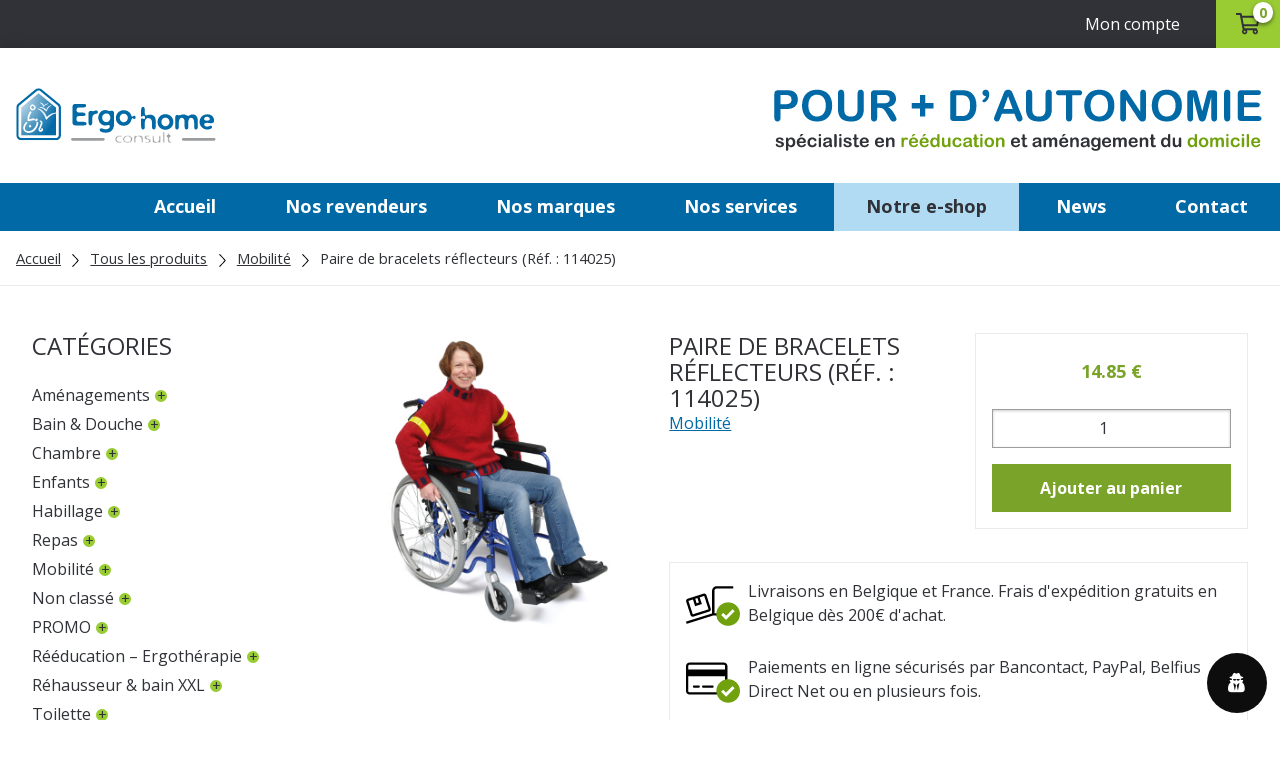

--- FILE ---
content_type: text/html; charset=UTF-8
request_url: https://www.ergohomeconsult.be/boutique/paire-de-bracelets-reflecteurs-ref-114025/
body_size: 19789
content:
<!DOCTYPE html>
<html>
	<head lang="fr-FR">
		<meta charset="UTF-8">
		<meta name="viewport" content="width=device-width, initial-scale=1, maximum-scale=1">
		<title>Ergo Home Consult | Paire de bracelets réflecteurs (Réf. : 114025)</title>
<link data-rocket-preload as="style" href="https://fonts.googleapis.com/css?family=Open%20Sans%3A400%2C700&#038;display=swap" rel="preload">
<link href="https://fonts.googleapis.com/css?family=Open%20Sans%3A400%2C700&#038;display=swap" media="print" onload="this.media=&#039;all&#039;" rel="stylesheet">
<noscript><link rel="stylesheet" href="https://fonts.googleapis.com/css?family=Open%20Sans%3A400%2C700&#038;display=swap"></noscript>
		<link rel="icon" type="image/png" href="https://www.ergohomeconsult.be/wp-content/themes/mk-ergo/images/favicon.png" />
		<link href="//netdna.bootstrapcdn.com/font-awesome/4.0.3/css/font-awesome.css" rel="stylesheet">
		<meta name='robots' content='index, follow, max-image-preview:large, max-snippet:-1, max-video-preview:-1' />

<!-- Google Tag Manager for WordPress by gtm4wp.com -->
<script data-cfasync="false" data-pagespeed-no-defer>
	var gtm4wp_datalayer_name = "dataLayer";
	var dataLayer = dataLayer || [];
</script>
<!-- End Google Tag Manager for WordPress by gtm4wp.com -->
	<!-- This site is optimized with the Yoast SEO plugin v26.5 - https://yoast.com/wordpress/plugins/seo/ -->
	<link rel="canonical" href="https://www.ergohomeconsult.be/boutique/paire-de-bracelets-reflecteurs-ref-114025/" />
	<meta property="og:locale" content="fr_FR" />
	<meta property="og:type" content="article" />
	<meta property="og:title" content="Paire de bracelets réflecteurs (Réf. : 114025) - Ergo Home Consult" />
	<meta property="og:description" content="Cette paire de bracelets réflecteurs est idéale pour être bien vu en fauteuil roulant. Bande &hellip;" />
	<meta property="og:url" content="https://www.ergohomeconsult.be/boutique/paire-de-bracelets-reflecteurs-ref-114025/" />
	<meta property="og:site_name" content="Ergo Home Consult" />
	<meta property="og:image" content="https://www.ergohomeconsult.be/wp-content/uploads/2015/08/2437-paire-de-bracelets-reflecteurs-pour-fauteuil-roulant.jpg" />
	<meta property="og:image:width" content="250" />
	<meta property="og:image:height" content="330" />
	<meta property="og:image:type" content="image/jpeg" />
	<meta name="twitter:card" content="summary_large_image" />
	<script type="application/ld+json" class="yoast-schema-graph">{"@context":"https://schema.org","@graph":[{"@type":"WebPage","@id":"https://www.ergohomeconsult.be/boutique/paire-de-bracelets-reflecteurs-ref-114025/","url":"https://www.ergohomeconsult.be/boutique/paire-de-bracelets-reflecteurs-ref-114025/","name":"Paire de bracelets réflecteurs (Réf. : 114025) - Ergo Home Consult","isPartOf":{"@id":"https://www.ergohomeconsult.be/#website"},"primaryImageOfPage":{"@id":"https://www.ergohomeconsult.be/boutique/paire-de-bracelets-reflecteurs-ref-114025/#primaryimage"},"image":{"@id":"https://www.ergohomeconsult.be/boutique/paire-de-bracelets-reflecteurs-ref-114025/#primaryimage"},"thumbnailUrl":"https://www.ergohomeconsult.be/wp-content/uploads/2015/08/2437-paire-de-bracelets-reflecteurs-pour-fauteuil-roulant.jpg","datePublished":"2015-08-26T14:30:28+00:00","breadcrumb":{"@id":"https://www.ergohomeconsult.be/boutique/paire-de-bracelets-reflecteurs-ref-114025/#breadcrumb"},"inLanguage":"fr-FR","potentialAction":[{"@type":"ReadAction","target":["https://www.ergohomeconsult.be/boutique/paire-de-bracelets-reflecteurs-ref-114025/"]}]},{"@type":"ImageObject","inLanguage":"fr-FR","@id":"https://www.ergohomeconsult.be/boutique/paire-de-bracelets-reflecteurs-ref-114025/#primaryimage","url":"https://www.ergohomeconsult.be/wp-content/uploads/2015/08/2437-paire-de-bracelets-reflecteurs-pour-fauteuil-roulant.jpg","contentUrl":"https://www.ergohomeconsult.be/wp-content/uploads/2015/08/2437-paire-de-bracelets-reflecteurs-pour-fauteuil-roulant.jpg","width":250,"height":330},{"@type":"BreadcrumbList","@id":"https://www.ergohomeconsult.be/boutique/paire-de-bracelets-reflecteurs-ref-114025/#breadcrumb","itemListElement":[{"@type":"ListItem","position":1,"name":"Accueil","item":"https://www.ergohomeconsult.be/"},{"@type":"ListItem","position":2,"name":"Tous les produits","item":"https://www.ergohomeconsult.be/boutique/"},{"@type":"ListItem","position":3,"name":"Paire de bracelets réflecteurs (Réf. : 114025)"}]},{"@type":"WebSite","@id":"https://www.ergohomeconsult.be/#website","url":"https://www.ergohomeconsult.be/","name":"Ergo Home Consult","description":"Luttre, Belgique - Vente de matériel médical","potentialAction":[{"@type":"SearchAction","target":{"@type":"EntryPoint","urlTemplate":"https://www.ergohomeconsult.be/?s={search_term_string}"},"query-input":{"@type":"PropertyValueSpecification","valueRequired":true,"valueName":"search_term_string"}}],"inLanguage":"fr-FR"}]}</script>
	<!-- / Yoast SEO plugin. -->


<link rel='dns-prefetch' href='//cdnjs.cloudflare.com' />
<link rel='dns-prefetch' href='//cdn.jsdelivr.net' />
<link rel='dns-prefetch' href='//fonts.googleapis.com' />
<link href='https://fonts.gstatic.com' crossorigin rel='preconnect' />
<link rel="alternate" type="application/rss+xml" title="Ergo Home Consult &raquo; Paire de bracelets réflecteurs (Réf. : 114025) Flux des commentaires" href="https://www.ergohomeconsult.be/boutique/paire-de-bracelets-reflecteurs-ref-114025/feed/" />
<link rel="alternate" title="oEmbed (JSON)" type="application/json+oembed" href="https://www.ergohomeconsult.be/wp-json/oembed/1.0/embed?url=https%3A%2F%2Fwww.ergohomeconsult.be%2Fboutique%2Fpaire-de-bracelets-reflecteurs-ref-114025%2F" />
<link rel="alternate" title="oEmbed (XML)" type="text/xml+oembed" href="https://www.ergohomeconsult.be/wp-json/oembed/1.0/embed?url=https%3A%2F%2Fwww.ergohomeconsult.be%2Fboutique%2Fpaire-de-bracelets-reflecteurs-ref-114025%2F&#038;format=xml" />
		<!-- This site uses the Google Analytics by MonsterInsights plugin v9.10.1 - Using Analytics tracking - https://www.monsterinsights.com/ -->
							<script src="//www.googletagmanager.com/gtag/js?id=G-D38GCX2Z4L"  data-cfasync="false" data-wpfc-render="false" type="text/javascript" async></script>
			<script data-cfasync="false" data-wpfc-render="false" type="text/javascript">
				var mi_version = '9.10.1';
				var mi_track_user = true;
				var mi_no_track_reason = '';
								var MonsterInsightsDefaultLocations = {"page_location":"https:\/\/www.ergohomeconsult.be\/boutique\/paire-de-bracelets-reflecteurs-ref-114025\/"};
								if ( typeof MonsterInsightsPrivacyGuardFilter === 'function' ) {
					var MonsterInsightsLocations = (typeof MonsterInsightsExcludeQuery === 'object') ? MonsterInsightsPrivacyGuardFilter( MonsterInsightsExcludeQuery ) : MonsterInsightsPrivacyGuardFilter( MonsterInsightsDefaultLocations );
				} else {
					var MonsterInsightsLocations = (typeof MonsterInsightsExcludeQuery === 'object') ? MonsterInsightsExcludeQuery : MonsterInsightsDefaultLocations;
				}

								var disableStrs = [
										'ga-disable-G-D38GCX2Z4L',
									];

				/* Function to detect opted out users */
				function __gtagTrackerIsOptedOut() {
					for (var index = 0; index < disableStrs.length; index++) {
						if (document.cookie.indexOf(disableStrs[index] + '=true') > -1) {
							return true;
						}
					}

					return false;
				}

				/* Disable tracking if the opt-out cookie exists. */
				if (__gtagTrackerIsOptedOut()) {
					for (var index = 0; index < disableStrs.length; index++) {
						window[disableStrs[index]] = true;
					}
				}

				/* Opt-out function */
				function __gtagTrackerOptout() {
					for (var index = 0; index < disableStrs.length; index++) {
						document.cookie = disableStrs[index] + '=true; expires=Thu, 31 Dec 2099 23:59:59 UTC; path=/';
						window[disableStrs[index]] = true;
					}
				}

				if ('undefined' === typeof gaOptout) {
					function gaOptout() {
						__gtagTrackerOptout();
					}
				}
								window.dataLayer = window.dataLayer || [];

				window.MonsterInsightsDualTracker = {
					helpers: {},
					trackers: {},
				};
				if (mi_track_user) {
					function __gtagDataLayer() {
						dataLayer.push(arguments);
					}

					function __gtagTracker(type, name, parameters) {
						if (!parameters) {
							parameters = {};
						}

						if (parameters.send_to) {
							__gtagDataLayer.apply(null, arguments);
							return;
						}

						if (type === 'event') {
														parameters.send_to = monsterinsights_frontend.v4_id;
							var hookName = name;
							if (typeof parameters['event_category'] !== 'undefined') {
								hookName = parameters['event_category'] + ':' + name;
							}

							if (typeof MonsterInsightsDualTracker.trackers[hookName] !== 'undefined') {
								MonsterInsightsDualTracker.trackers[hookName](parameters);
							} else {
								__gtagDataLayer('event', name, parameters);
							}
							
						} else {
							__gtagDataLayer.apply(null, arguments);
						}
					}

					__gtagTracker('js', new Date());
					__gtagTracker('set', {
						'developer_id.dZGIzZG': true,
											});
					if ( MonsterInsightsLocations.page_location ) {
						__gtagTracker('set', MonsterInsightsLocations);
					}
										__gtagTracker('config', 'G-D38GCX2Z4L', {"forceSSL":"true"} );
										window.gtag = __gtagTracker;										(function () {
						/* https://developers.google.com/analytics/devguides/collection/analyticsjs/ */
						/* ga and __gaTracker compatibility shim. */
						var noopfn = function () {
							return null;
						};
						var newtracker = function () {
							return new Tracker();
						};
						var Tracker = function () {
							return null;
						};
						var p = Tracker.prototype;
						p.get = noopfn;
						p.set = noopfn;
						p.send = function () {
							var args = Array.prototype.slice.call(arguments);
							args.unshift('send');
							__gaTracker.apply(null, args);
						};
						var __gaTracker = function () {
							var len = arguments.length;
							if (len === 0) {
								return;
							}
							var f = arguments[len - 1];
							if (typeof f !== 'object' || f === null || typeof f.hitCallback !== 'function') {
								if ('send' === arguments[0]) {
									var hitConverted, hitObject = false, action;
									if ('event' === arguments[1]) {
										if ('undefined' !== typeof arguments[3]) {
											hitObject = {
												'eventAction': arguments[3],
												'eventCategory': arguments[2],
												'eventLabel': arguments[4],
												'value': arguments[5] ? arguments[5] : 1,
											}
										}
									}
									if ('pageview' === arguments[1]) {
										if ('undefined' !== typeof arguments[2]) {
											hitObject = {
												'eventAction': 'page_view',
												'page_path': arguments[2],
											}
										}
									}
									if (typeof arguments[2] === 'object') {
										hitObject = arguments[2];
									}
									if (typeof arguments[5] === 'object') {
										Object.assign(hitObject, arguments[5]);
									}
									if ('undefined' !== typeof arguments[1].hitType) {
										hitObject = arguments[1];
										if ('pageview' === hitObject.hitType) {
											hitObject.eventAction = 'page_view';
										}
									}
									if (hitObject) {
										action = 'timing' === arguments[1].hitType ? 'timing_complete' : hitObject.eventAction;
										hitConverted = mapArgs(hitObject);
										__gtagTracker('event', action, hitConverted);
									}
								}
								return;
							}

							function mapArgs(args) {
								var arg, hit = {};
								var gaMap = {
									'eventCategory': 'event_category',
									'eventAction': 'event_action',
									'eventLabel': 'event_label',
									'eventValue': 'event_value',
									'nonInteraction': 'non_interaction',
									'timingCategory': 'event_category',
									'timingVar': 'name',
									'timingValue': 'value',
									'timingLabel': 'event_label',
									'page': 'page_path',
									'location': 'page_location',
									'title': 'page_title',
									'referrer' : 'page_referrer',
								};
								for (arg in args) {
																		if (!(!args.hasOwnProperty(arg) || !gaMap.hasOwnProperty(arg))) {
										hit[gaMap[arg]] = args[arg];
									} else {
										hit[arg] = args[arg];
									}
								}
								return hit;
							}

							try {
								f.hitCallback();
							} catch (ex) {
							}
						};
						__gaTracker.create = newtracker;
						__gaTracker.getByName = newtracker;
						__gaTracker.getAll = function () {
							return [];
						};
						__gaTracker.remove = noopfn;
						__gaTracker.loaded = true;
						window['__gaTracker'] = __gaTracker;
					})();
									} else {
										console.log("");
					(function () {
						function __gtagTracker() {
							return null;
						}

						window['__gtagTracker'] = __gtagTracker;
						window['gtag'] = __gtagTracker;
					})();
									}
			</script>
							<!-- / Google Analytics by MonsterInsights -->
		<style id='wp-img-auto-sizes-contain-inline-css' type='text/css'>
img:is([sizes=auto i],[sizes^="auto," i]){contain-intrinsic-size:3000px 1500px}
/*# sourceURL=wp-img-auto-sizes-contain-inline-css */
</style>
<link rel='stylesheet' id='alma-widget-block-frontend-css' href='https://www.ergohomeconsult.be/wp-content/plugins/alma-gateway-for-woocommerce//build/alma-widget-block/alma-widget-block-view.css?ver=5.16.0' type='text/css' media='all' />
<link rel='stylesheet' id='alma-widget-block-frontend-cdn-css' href='https://cdn.jsdelivr.net/npm/@alma/widgets@4.X.X/dist/widgets.min.css?ver=4.x.x' type='text/css' media='all' />
<style id='wp-emoji-styles-inline-css' type='text/css'>

	img.wp-smiley, img.emoji {
		display: inline !important;
		border: none !important;
		box-shadow: none !important;
		height: 1em !important;
		width: 1em !important;
		margin: 0 0.07em !important;
		vertical-align: -0.1em !important;
		background: none !important;
		padding: 0 !important;
	}
/*# sourceURL=wp-emoji-styles-inline-css */
</style>
<link rel='stylesheet' id='wp-block-library-css' href='https://www.ergohomeconsult.be/wp-includes/css/dist/block-library/style.min.css?ver=6.9' type='text/css' media='all' />
<style id='global-styles-inline-css' type='text/css'>
:root{--wp--preset--aspect-ratio--square: 1;--wp--preset--aspect-ratio--4-3: 4/3;--wp--preset--aspect-ratio--3-4: 3/4;--wp--preset--aspect-ratio--3-2: 3/2;--wp--preset--aspect-ratio--2-3: 2/3;--wp--preset--aspect-ratio--16-9: 16/9;--wp--preset--aspect-ratio--9-16: 9/16;--wp--preset--color--black: #000000;--wp--preset--color--cyan-bluish-gray: #abb8c3;--wp--preset--color--white: #ffffff;--wp--preset--color--pale-pink: #f78da7;--wp--preset--color--vivid-red: #cf2e2e;--wp--preset--color--luminous-vivid-orange: #ff6900;--wp--preset--color--luminous-vivid-amber: #fcb900;--wp--preset--color--light-green-cyan: #7bdcb5;--wp--preset--color--vivid-green-cyan: #00d084;--wp--preset--color--pale-cyan-blue: #8ed1fc;--wp--preset--color--vivid-cyan-blue: #0693e3;--wp--preset--color--vivid-purple: #9b51e0;--wp--preset--gradient--vivid-cyan-blue-to-vivid-purple: linear-gradient(135deg,rgb(6,147,227) 0%,rgb(155,81,224) 100%);--wp--preset--gradient--light-green-cyan-to-vivid-green-cyan: linear-gradient(135deg,rgb(122,220,180) 0%,rgb(0,208,130) 100%);--wp--preset--gradient--luminous-vivid-amber-to-luminous-vivid-orange: linear-gradient(135deg,rgb(252,185,0) 0%,rgb(255,105,0) 100%);--wp--preset--gradient--luminous-vivid-orange-to-vivid-red: linear-gradient(135deg,rgb(255,105,0) 0%,rgb(207,46,46) 100%);--wp--preset--gradient--very-light-gray-to-cyan-bluish-gray: linear-gradient(135deg,rgb(238,238,238) 0%,rgb(169,184,195) 100%);--wp--preset--gradient--cool-to-warm-spectrum: linear-gradient(135deg,rgb(74,234,220) 0%,rgb(151,120,209) 20%,rgb(207,42,186) 40%,rgb(238,44,130) 60%,rgb(251,105,98) 80%,rgb(254,248,76) 100%);--wp--preset--gradient--blush-light-purple: linear-gradient(135deg,rgb(255,206,236) 0%,rgb(152,150,240) 100%);--wp--preset--gradient--blush-bordeaux: linear-gradient(135deg,rgb(254,205,165) 0%,rgb(254,45,45) 50%,rgb(107,0,62) 100%);--wp--preset--gradient--luminous-dusk: linear-gradient(135deg,rgb(255,203,112) 0%,rgb(199,81,192) 50%,rgb(65,88,208) 100%);--wp--preset--gradient--pale-ocean: linear-gradient(135deg,rgb(255,245,203) 0%,rgb(182,227,212) 50%,rgb(51,167,181) 100%);--wp--preset--gradient--electric-grass: linear-gradient(135deg,rgb(202,248,128) 0%,rgb(113,206,126) 100%);--wp--preset--gradient--midnight: linear-gradient(135deg,rgb(2,3,129) 0%,rgb(40,116,252) 100%);--wp--preset--font-size--small: 13px;--wp--preset--font-size--medium: 20px;--wp--preset--font-size--large: 36px;--wp--preset--font-size--x-large: 42px;--wp--preset--spacing--20: 0.44rem;--wp--preset--spacing--30: 0.67rem;--wp--preset--spacing--40: 1rem;--wp--preset--spacing--50: 1.5rem;--wp--preset--spacing--60: 2.25rem;--wp--preset--spacing--70: 3.38rem;--wp--preset--spacing--80: 5.06rem;--wp--preset--shadow--natural: 6px 6px 9px rgba(0, 0, 0, 0.2);--wp--preset--shadow--deep: 12px 12px 50px rgba(0, 0, 0, 0.4);--wp--preset--shadow--sharp: 6px 6px 0px rgba(0, 0, 0, 0.2);--wp--preset--shadow--outlined: 6px 6px 0px -3px rgb(255, 255, 255), 6px 6px rgb(0, 0, 0);--wp--preset--shadow--crisp: 6px 6px 0px rgb(0, 0, 0);}:where(.is-layout-flex){gap: 0.5em;}:where(.is-layout-grid){gap: 0.5em;}body .is-layout-flex{display: flex;}.is-layout-flex{flex-wrap: wrap;align-items: center;}.is-layout-flex > :is(*, div){margin: 0;}body .is-layout-grid{display: grid;}.is-layout-grid > :is(*, div){margin: 0;}:where(.wp-block-columns.is-layout-flex){gap: 2em;}:where(.wp-block-columns.is-layout-grid){gap: 2em;}:where(.wp-block-post-template.is-layout-flex){gap: 1.25em;}:where(.wp-block-post-template.is-layout-grid){gap: 1.25em;}.has-black-color{color: var(--wp--preset--color--black) !important;}.has-cyan-bluish-gray-color{color: var(--wp--preset--color--cyan-bluish-gray) !important;}.has-white-color{color: var(--wp--preset--color--white) !important;}.has-pale-pink-color{color: var(--wp--preset--color--pale-pink) !important;}.has-vivid-red-color{color: var(--wp--preset--color--vivid-red) !important;}.has-luminous-vivid-orange-color{color: var(--wp--preset--color--luminous-vivid-orange) !important;}.has-luminous-vivid-amber-color{color: var(--wp--preset--color--luminous-vivid-amber) !important;}.has-light-green-cyan-color{color: var(--wp--preset--color--light-green-cyan) !important;}.has-vivid-green-cyan-color{color: var(--wp--preset--color--vivid-green-cyan) !important;}.has-pale-cyan-blue-color{color: var(--wp--preset--color--pale-cyan-blue) !important;}.has-vivid-cyan-blue-color{color: var(--wp--preset--color--vivid-cyan-blue) !important;}.has-vivid-purple-color{color: var(--wp--preset--color--vivid-purple) !important;}.has-black-background-color{background-color: var(--wp--preset--color--black) !important;}.has-cyan-bluish-gray-background-color{background-color: var(--wp--preset--color--cyan-bluish-gray) !important;}.has-white-background-color{background-color: var(--wp--preset--color--white) !important;}.has-pale-pink-background-color{background-color: var(--wp--preset--color--pale-pink) !important;}.has-vivid-red-background-color{background-color: var(--wp--preset--color--vivid-red) !important;}.has-luminous-vivid-orange-background-color{background-color: var(--wp--preset--color--luminous-vivid-orange) !important;}.has-luminous-vivid-amber-background-color{background-color: var(--wp--preset--color--luminous-vivid-amber) !important;}.has-light-green-cyan-background-color{background-color: var(--wp--preset--color--light-green-cyan) !important;}.has-vivid-green-cyan-background-color{background-color: var(--wp--preset--color--vivid-green-cyan) !important;}.has-pale-cyan-blue-background-color{background-color: var(--wp--preset--color--pale-cyan-blue) !important;}.has-vivid-cyan-blue-background-color{background-color: var(--wp--preset--color--vivid-cyan-blue) !important;}.has-vivid-purple-background-color{background-color: var(--wp--preset--color--vivid-purple) !important;}.has-black-border-color{border-color: var(--wp--preset--color--black) !important;}.has-cyan-bluish-gray-border-color{border-color: var(--wp--preset--color--cyan-bluish-gray) !important;}.has-white-border-color{border-color: var(--wp--preset--color--white) !important;}.has-pale-pink-border-color{border-color: var(--wp--preset--color--pale-pink) !important;}.has-vivid-red-border-color{border-color: var(--wp--preset--color--vivid-red) !important;}.has-luminous-vivid-orange-border-color{border-color: var(--wp--preset--color--luminous-vivid-orange) !important;}.has-luminous-vivid-amber-border-color{border-color: var(--wp--preset--color--luminous-vivid-amber) !important;}.has-light-green-cyan-border-color{border-color: var(--wp--preset--color--light-green-cyan) !important;}.has-vivid-green-cyan-border-color{border-color: var(--wp--preset--color--vivid-green-cyan) !important;}.has-pale-cyan-blue-border-color{border-color: var(--wp--preset--color--pale-cyan-blue) !important;}.has-vivid-cyan-blue-border-color{border-color: var(--wp--preset--color--vivid-cyan-blue) !important;}.has-vivid-purple-border-color{border-color: var(--wp--preset--color--vivid-purple) !important;}.has-vivid-cyan-blue-to-vivid-purple-gradient-background{background: var(--wp--preset--gradient--vivid-cyan-blue-to-vivid-purple) !important;}.has-light-green-cyan-to-vivid-green-cyan-gradient-background{background: var(--wp--preset--gradient--light-green-cyan-to-vivid-green-cyan) !important;}.has-luminous-vivid-amber-to-luminous-vivid-orange-gradient-background{background: var(--wp--preset--gradient--luminous-vivid-amber-to-luminous-vivid-orange) !important;}.has-luminous-vivid-orange-to-vivid-red-gradient-background{background: var(--wp--preset--gradient--luminous-vivid-orange-to-vivid-red) !important;}.has-very-light-gray-to-cyan-bluish-gray-gradient-background{background: var(--wp--preset--gradient--very-light-gray-to-cyan-bluish-gray) !important;}.has-cool-to-warm-spectrum-gradient-background{background: var(--wp--preset--gradient--cool-to-warm-spectrum) !important;}.has-blush-light-purple-gradient-background{background: var(--wp--preset--gradient--blush-light-purple) !important;}.has-blush-bordeaux-gradient-background{background: var(--wp--preset--gradient--blush-bordeaux) !important;}.has-luminous-dusk-gradient-background{background: var(--wp--preset--gradient--luminous-dusk) !important;}.has-pale-ocean-gradient-background{background: var(--wp--preset--gradient--pale-ocean) !important;}.has-electric-grass-gradient-background{background: var(--wp--preset--gradient--electric-grass) !important;}.has-midnight-gradient-background{background: var(--wp--preset--gradient--midnight) !important;}.has-small-font-size{font-size: var(--wp--preset--font-size--small) !important;}.has-medium-font-size{font-size: var(--wp--preset--font-size--medium) !important;}.has-large-font-size{font-size: var(--wp--preset--font-size--large) !important;}.has-x-large-font-size{font-size: var(--wp--preset--font-size--x-large) !important;}
/*# sourceURL=global-styles-inline-css */
</style>

<style id='classic-theme-styles-inline-css' type='text/css'>
/*! This file is auto-generated */
.wp-block-button__link{color:#fff;background-color:#32373c;border-radius:9999px;box-shadow:none;text-decoration:none;padding:calc(.667em + 2px) calc(1.333em + 2px);font-size:1.125em}.wp-block-file__button{background:#32373c;color:#fff;text-decoration:none}
/*# sourceURL=/wp-includes/css/classic-themes.min.css */
</style>
<link rel='stylesheet' id='responsive-lightbox-swipebox-css' href='https://www.ergohomeconsult.be/wp-content/plugins/responsive-lightbox/assets/swipebox/swipebox.min.css?ver=1.5.2' type='text/css' media='all' />
<link rel='stylesheet' id='fbshare-stylesheet-css' href='https://www.ergohomeconsult.be/wp-content/plugins/woocommerce-facebook-share-like-button/css/fbshare.css?ver=6.9' type='text/css' media='all' />
<style id='woocommerce-inline-inline-css' type='text/css'>
.woocommerce form .form-row .required { visibility: visible; }
/*# sourceURL=woocommerce-inline-inline-css */
</style>
<link rel='stylesheet' id='wordpress-gdpr-css' href='https://www.ergohomeconsult.be/wp-content/plugins/wordpress-gdpr/public/css/wordpress-gdpr-public.css?ver=1.7.2' type='text/css' media='all' />
<link rel='stylesheet' id='font-awesome-css' href='https://cdnjs.cloudflare.com/ajax/libs/font-awesome/4.7.0/css/font-awesome.min.css?ver=4.7.0' type='text/css' media='all' />
<link rel='stylesheet' id='brands-styles-css' href='https://www.ergohomeconsult.be/wp-content/plugins/woocommerce/assets/css/brands.css?ver=10.3.7' type='text/css' media='all' />
<link rel='stylesheet' id='reset-css' href='https://www.ergohomeconsult.be/wp-content/themes/mk-ergo/css/reset.css?ver=1.0' type='text/css' media='all' />
<link rel='stylesheet' id='bootstrap-css' href='https://www.ergohomeconsult.be/wp-content/themes/mk-ergo/css/bootstrap.min.css?ver=1.0' type='text/css' media='all' />

<link rel='stylesheet' id='style-css' href='https://www.ergohomeconsult.be/wp-content/themes/mk-ergo/css/styles.css?ver=1664204253' type='text/css' media='all' />
<link rel='stylesheet' id='mkstyle-css' href='https://www.ergohomeconsult.be/wp-content/themes/mk-ergo/css/mkstyle.css?ver=1664204253' type='text/css' media='all' />
<link rel='stylesheet' id='owl-carousel-css' href='https://cdnjs.cloudflare.com/ajax/libs/OwlCarousel2/2.3.4/assets/owl.carousel.css?ver=1.0' type='text/css' media='all' />
<link rel='stylesheet' id='owl-theme-css' href='https://cdnjs.cloudflare.com/ajax/libs/OwlCarousel2/2.3.4/assets/owl.theme.default.min.css?ver=1.0' type='text/css' media='all' />
<link rel='stylesheet' id='custom-css' href='https://www.ergohomeconsult.be/wp-content/themes/mk-ergo/css/custom.css?ver=1664204253' type='text/css' media='all' />
<link rel='stylesheet' id='mollie-applepaydirect-css' href='https://www.ergohomeconsult.be/wp-content/plugins/mollie-payments-for-woocommerce/public/css/mollie-applepaydirect.min.css?ver=1764751933' type='text/css' media='screen' />
<link rel='stylesheet' id='prdctfltr-css' href='https://www.ergohomeconsult.be/wp-content/plugins/prdctfltr/includes/css/style.min.css?ver=7.0.4' type='text/css' media='all' />
<script type="text/javascript" src="https://www.ergohomeconsult.be/wp-content/plugins/google-analytics-for-wordpress/assets/js/frontend-gtag.min.js?ver=9.10.1" id="monsterinsights-frontend-script-js" async="async" data-wp-strategy="async"></script>
<script data-cfasync="false" data-wpfc-render="false" type="text/javascript" id='monsterinsights-frontend-script-js-extra'>/* <![CDATA[ */
var monsterinsights_frontend = {"js_events_tracking":"true","download_extensions":"doc,pdf,ppt,zip,xls,docx,pptx,xlsx","inbound_paths":"[]","home_url":"https:\/\/www.ergohomeconsult.be","hash_tracking":"false","v4_id":"G-D38GCX2Z4L"};/* ]]> */
</script>
<script type="text/javascript" src="https://www.ergohomeconsult.be/wp-includes/js/jquery/jquery.min.js?ver=3.7.1" id="jquery-core-js"></script>
<script type="text/javascript" src="https://www.ergohomeconsult.be/wp-includes/js/jquery/jquery-migrate.min.js?ver=3.4.1" id="jquery-migrate-js"></script>
<script type="text/javascript" src="https://www.ergohomeconsult.be/wp-content/plugins/responsive-lightbox/assets/swipebox/jquery.swipebox.min.js?ver=1.5.2" id="responsive-lightbox-swipebox-js"></script>
<script type="text/javascript" src="https://www.ergohomeconsult.be/wp-includes/js/underscore.min.js?ver=1.13.7" id="underscore-js"></script>
<script type="text/javascript" src="https://www.ergohomeconsult.be/wp-content/plugins/responsive-lightbox/assets/infinitescroll/infinite-scroll.pkgd.min.js?ver=4.0.1" id="responsive-lightbox-infinite-scroll-js"></script>
<script type="text/javascript" id="responsive-lightbox-js-before">
/* <![CDATA[ */
var rlArgs = {"script":"swipebox","selector":"lightbox","customEvents":"","activeGalleries":true,"animation":true,"hideCloseButtonOnMobile":false,"removeBarsOnMobile":false,"hideBars":true,"hideBarsDelay":5000,"videoMaxWidth":1080,"useSVG":true,"loopAtEnd":false,"woocommerce_gallery":true,"ajaxurl":"https:\/\/www.ergohomeconsult.be\/wp-admin\/admin-ajax.php","nonce":"29e429fa6f","preview":false,"postId":4921,"scriptExtension":false};

//# sourceURL=responsive-lightbox-js-before
/* ]]> */
</script>
<script type="text/javascript" src="https://www.ergohomeconsult.be/wp-content/plugins/responsive-lightbox/js/front.js?ver=2.5.4" id="responsive-lightbox-js"></script>
<script type="text/javascript" src="https://www.ergohomeconsult.be/wp-content/plugins/woocommerce/assets/js/jquery-blockui/jquery.blockUI.min.js?ver=2.7.0-wc.10.3.7" id="wc-jquery-blockui-js" defer="defer" data-wp-strategy="defer"></script>
<script type="text/javascript" id="wc-add-to-cart-js-extra">
/* <![CDATA[ */
var wc_add_to_cart_params = {"ajax_url":"/wp-admin/admin-ajax.php","wc_ajax_url":"/?wc-ajax=%%endpoint%%","i18n_view_cart":"Voir le panier","cart_url":"https://www.ergohomeconsult.be/panier/","is_cart":"","cart_redirect_after_add":"no"};
//# sourceURL=wc-add-to-cart-js-extra
/* ]]> */
</script>
<script type="text/javascript" src="https://www.ergohomeconsult.be/wp-content/plugins/woocommerce/assets/js/frontend/add-to-cart.min.js?ver=10.3.7" id="wc-add-to-cart-js" defer="defer" data-wp-strategy="defer"></script>
<script type="text/javascript" id="wc-single-product-js-extra">
/* <![CDATA[ */
var wc_single_product_params = {"i18n_required_rating_text":"Veuillez s\u00e9lectionner une note","i18n_rating_options":["1\u00a0\u00e9toile sur 5","2\u00a0\u00e9toiles sur 5","3\u00a0\u00e9toiles sur 5","4\u00a0\u00e9toiles sur 5","5\u00a0\u00e9toiles sur 5"],"i18n_product_gallery_trigger_text":"Voir la galerie d\u2019images en plein \u00e9cran","review_rating_required":"yes","flexslider":{"rtl":false,"animation":"slide","smoothHeight":true,"directionNav":false,"controlNav":"thumbnails","slideshow":false,"animationSpeed":500,"animationLoop":false,"allowOneSlide":false},"zoom_enabled":"","zoom_options":[],"photoswipe_enabled":"","photoswipe_options":{"shareEl":false,"closeOnScroll":false,"history":false,"hideAnimationDuration":0,"showAnimationDuration":0},"flexslider_enabled":""};
//# sourceURL=wc-single-product-js-extra
/* ]]> */
</script>
<script type="text/javascript" src="https://www.ergohomeconsult.be/wp-content/plugins/woocommerce/assets/js/frontend/single-product.min.js?ver=10.3.7" id="wc-single-product-js" defer="defer" data-wp-strategy="defer"></script>
<script type="text/javascript" src="https://www.ergohomeconsult.be/wp-content/plugins/woocommerce/assets/js/js-cookie/js.cookie.min.js?ver=2.1.4-wc.10.3.7" id="wc-js-cookie-js" defer="defer" data-wp-strategy="defer"></script>
<script type="text/javascript" id="woocommerce-js-extra">
/* <![CDATA[ */
var woocommerce_params = {"ajax_url":"/wp-admin/admin-ajax.php","wc_ajax_url":"/?wc-ajax=%%endpoint%%","i18n_password_show":"Afficher le mot de passe","i18n_password_hide":"Masquer le mot de passe"};
//# sourceURL=woocommerce-js-extra
/* ]]> */
</script>
<script type="text/javascript" src="https://www.ergohomeconsult.be/wp-content/plugins/woocommerce/assets/js/frontend/woocommerce.min.js?ver=10.3.7" id="woocommerce-js" defer="defer" data-wp-strategy="defer"></script>
<script type="text/javascript" src="https://www.ergohomeconsult.be/wp-content/themes/mk-ergo/js/bootstrap.min.js?ver=1.2" id="bootstrap-js"></script>
<script type="text/javascript" src="https://cdnjs.cloudflare.com/ajax/libs/OwlCarousel2/2.1.6/owl.carousel.min.js?ver=1.2" id="owl-carousel-js"></script>
<link rel="https://api.w.org/" href="https://www.ergohomeconsult.be/wp-json/" /><link rel="alternate" title="JSON" type="application/json" href="https://www.ergohomeconsult.be/wp-json/wp/v2/product/4921" /><meta name="generator" content="WordPress 6.9" />
<meta name="generator" content="WooCommerce 10.3.7" />
<link rel='shortlink' href='https://www.ergohomeconsult.be/?p=4921' />
<meta name="generator" content="Redux 4.5.9" />
<!-- Google Tag Manager for WordPress by gtm4wp.com -->
<!-- GTM Container placement set to footer -->
<script data-cfasync="false" data-pagespeed-no-defer type="text/javascript">
	var dataLayer_content = {"pagePostType":"product","pagePostType2":"single-product","pagePostAuthor":"ergohome"};
	dataLayer.push( dataLayer_content );
</script>
<script data-cfasync="false" data-pagespeed-no-defer type="text/javascript">
(function(w,d,s,l,i){w[l]=w[l]||[];w[l].push({'gtm.start':
new Date().getTime(),event:'gtm.js'});var f=d.getElementsByTagName(s)[0],
j=d.createElement(s),dl=l!='dataLayer'?'&l='+l:'';j.async=true;j.src=
'//www.googletagmanager.com/gtm.js?id='+i+dl;f.parentNode.insertBefore(j,f);
})(window,document,'script','dataLayer','GTM-KBLHVNT');
</script>
<!-- End Google Tag Manager for WordPress by gtm4wp.com -->	<noscript><style>.woocommerce-product-gallery{ opacity: 1 !important; }</style></noscript>
	<meta name="generator" content="Product Filter for WooCommerce"/>		<style type="text/css" id="wp-custom-css">
			.wordpress-gdpr-privacy-settings-popup-description{
	font-size:14px;
}

.wc_payment_methods li{
	display:flex;
	align-items:center;
	margin-bottom:.8rem !important;
}
.wc_payment_methods label{
	display:flex;
	align-items:center;
	
}
.wc_payment_methods label svg{
	margin-left:.5rem;
}

.about_paypal{
	line-height: 2.5;
    margin-left: .5rem;
}
.payment_box.payment_method_paypal, .about_paypal{
	display:none !important
}

.woocommerce-terms-and-conditions-wrapper .woocommerce-form__label{
padding-left:0 ;
}

.payment_box.payment_method_alma
	p{
		font-size:14px;
		margin-bottom:16px;
	}
		</style>
		<noscript><style id="rocket-lazyload-nojs-css">.rll-youtube-player, [data-lazy-src]{display:none !important;}</style></noscript>		<!-- media-queries.js (fallback) -->
		<!--[if lt IE 9]>
		<script src="http://css3-mediaqueries-js.googlecode.com/svn/trunk/css3-mediaqueries.js"></script>  
		<![endif]-->
		<!-- html5.js -->
		<!--[if lt IE 9]>
		<script src="http://html5shim.googlecode.com/svn/trunk/html5.js"></script>
		<script src="https://www.ergohomeconsult.be/wp-content/themes/mk-ergo/js/respond.min.js"></script>
		<![endif]-->
		<!--[if lt IE 9]>
		<link rel="stylesheet" type="text/css" href="https://www.ergohomeconsult.be/wp-content/themes/mk-ergo/css/ie8.css" />
		<![endif]-->
	<link rel='stylesheet' id='wc-blocks-style-css' href='https://www.ergohomeconsult.be/wp-content/plugins/woocommerce/assets/client/blocks/wc-blocks.css?ver=wc-10.3.7' type='text/css' media='all' />
<meta name="generator" content="WP Rocket 3.20.1.2" data-wpr-features="wpr_lazyload_iframes wpr_desktop" /></head>

	<body class="wp-singular product-template-default single single-product postid-4921 wp-theme-mk-ergo theme-mk-ergo woocommerce woocommerce-page woocommerce-no-js">
		<div data-rocket-location-hash="e2b37b4fcc23f63b2c106b06ee8a2d80" class="top-header">
			<div data-rocket-location-hash="6005da2017e5fd3302f88d75d9af55c2" class="container">
				<a href="https://www.ergohomeconsult.be/mon-compte/" class="top-header--account" title="Mon compte">Mon compte</a>

				<a href="https://www.ergohomeconsult.be/panier/" class="button button--secondary button--small top-header--cart" title="Mon panier">
					<span>
						<i class="icon-cart"><span>Panier</span></i>
						<span class="top-header--cart-counter">0</span>
	
					</span>
				</a>
			</div>
		</div>

		<div data-rocket-location-hash="215c72eff50aaa9e9bc9b2c8d9f968cd" class="site-container site-container-sidebar container">
			<header data-rocket-location-hash="ccadc5c54fbdcf527235d8afe799a977">
				<div data-rocket-location-hash="ee41584f2c7f55b09ccb3e49bf4a9681" class="header--top">
					<a class="header--top-brand" href="https://www.ergohomeconsult.be">
						<img src="https://www.ergohomeconsult.be/wp-content/themes/mk-ergo/images/logo-ergohome.svg" alt="Ergo Home Consult" />
					</a>

					<img src="https://www.ergohomeconsult.be/wp-content/themes/mk-ergo/images/slogan.svg" alt="Pour + d'autonomie, spécialiste en rééducation et aménagement du domicile" class="header--top-slogan" />
				</div>

				<button class="button button--menu header--top-toggle" aria-label="Menu" aria-controls="main-menu" aria-pressed="false">
					<span class="toggle-label" data-translated-open="Menu" data-translated-close="Fermer">Menu</span>
				</button>

				<nav id="main-nav">
					<ul id="menu-main-menu" class="nav level-1 list-reset lst__unstyled"><li id="menu-item-6436" class="menu-item menu-item-type-post_type menu-item-object-page menu-item-home menu-item-6436"><a title="Accueil" href="https://www.ergohomeconsult.be/">Accueil</a></li>
<li id="menu-item-6437" class="menu-item menu-item-type-post_type_archive menu-item-object-revendeurs menu-item-6437"><a title="Nos revendeurs" href="https://www.ergohomeconsult.be/revendeurs/">Nos revendeurs</a></li>
<li id="menu-item-6438" class="menu-item menu-item-type-post_type_archive menu-item-object-marques menu-item-6438"><a title="Nos marques" href="https://www.ergohomeconsult.be/marques/">Nos marques</a></li>
<li id="menu-item-6466" class="menu-item menu-item-type-post_type menu-item-object-page menu-item-6466"><a title="Nos services" href="https://www.ergohomeconsult.be/nos-services/">Nos services</a></li>
<li id="menu-item-3330" class="menu-item menu-item-type-post_type menu-item-object-page current_page_parent menu-item-3330"><a title="Notre e-shop" href="https://www.ergohomeconsult.be/boutique/">Notre e-shop</a></li>
<li id="menu-item-3378" class="menu-item menu-item-type-post_type menu-item-object-page menu-item-3378"><a title="News" href="https://www.ergohomeconsult.be/news/">News</a></li>
<li id="menu-item-6439" class="menu-item menu-item-type-post_type menu-item-object-page menu-item-6439"><a title="Contact" href="https://www.ergohomeconsult.be/contactez-nous/">Contact</a></li>
</ul>				</nav>
			</header>
   
			    						<nav class="woocommerce-breadcrumb" aria-label="Breadcrumb"><a href="https://www.ergohomeconsult.be">Accueil</a> <span class="icon icon-chevron-right"></span> <a href="https://www.ergohomeconsult.be/boutique/">Tous les produits</a> <span class="icon icon-chevron-right"></span> <a href="https://www.ergohomeconsult.be/categorie-produit/mobilites/">Mobilité</a> <span class="icon icon-chevron-right"></span> Paire de bracelets réflecteurs (Réf. : 114025)</nav>
<div data-rocket-location-hash="ff2cde22236c5763096685586ca4cfbe" class="content-container content-container-sidebar-left">
	<aside id="page">
			<div id="accordion" class="categories-accordion">
				<h4 class="page-tile">CATÉGORIES</h4>
										<div>
															<a class="accordion-toggle collapsed" data-parent="#accordion" data-toggle="collapse" href="#collapse1">Aménagements</a> 																			
                <ul id="collapse1" class="panel-collapse collapse 0">                                             <li><a class="" href="/categorie-produit/amenagement/buanderie-amenagement">Buanderie</a></li>
						                                            <li><a class="" href="/categorie-produit/amenagement/parois-de-douche-amenagement">Parois de douche</a></li>
						                                            <li><a class="" href="/categorie-produit/amenagement/salle-de-bain-amenagement">Salle de bain</a></li>
						                                            <li><a class="" href="/categorie-produit/amenagement/sanitaires-adaptes-amenagement">Sanitaires adaptés</a></li>
						                                    </ul>
				
					
					</div>
    						<div>
															<a class="accordion-toggle collapsed" data-parent="#accordion" data-toggle="collapse" href="#collapse2">Bain &amp; Douche</a> 																			
                <ul id="collapse2" class="panel-collapse collapse 0">                                             <li><a class="" href="/categorie-produit/bains-douche/accessoires-de-bain-bain-douche-bain-douche">Accessoires de bain</a></li>
						                                            <li><a class="" href="/categorie-produit/bains-douche/accessoires-de-toilette-bain-douche-bain-douche">Accessoires de toilette</a></li>
						                                            <li><a class="" href="/categorie-produit/bains-douche/barres-dappui-bain-douche">Barre d'appui</a></li>
						                                            <li><a class="" href="/categorie-produit/bains-douche/lifts-de-bain-bain-douche">Lift de bain</a></li>
						                                            <li><a class="" href="/categorie-produit/bains-douche/sieges-de-douche-bain-douche">Sièges de douche</a></li>
						                                            <li><a class="" href="/categorie-produit/bains-douche/tabouret-de-bain-bain-douche">Tabourets de bain</a></li>
						                                    </ul>
				
					
					</div>
    						<div>
															<a class="accordion-toggle collapsed" data-parent="#accordion" data-toggle="collapse" href="#collapse3">Chambre</a> 																			
                <ul id="collapse3" class="panel-collapse collapse 0">                                             <li><a class="" href="/categorie-produit/chambres/accessoire-chambre">Accessoires chambre</a></li>
						                                            <li><a class="" href="/categorie-produit/chambres/lits-de-soins-a-domicile-chambre">Lit de soins à domicile</a></li>
						                                            <li><a class="" href="/categorie-produit/chambres/matela-medicaux-chambre">Matelas médicaux</a></li>
						                                    </ul>
				
					
					</div>
    						<div>
															<a class="accordion-toggle collapsed" data-parent="#accordion" data-toggle="collapse" href="#collapse4">Enfants</a> 																			
                <ul id="collapse4" class="panel-collapse collapse 0">                                             <li><a class="" href="/categorie-produit/enfant/bain-enfants">Bain</a></li>
						                                            <li><a class="" href="/categorie-produit/enfant/toilettes-enfants">Toilette</a></li>
						                                    </ul>
				
					
					</div>
    						<div>
															<a class="accordion-toggle collapsed" data-parent="#accordion" data-toggle="collapse" href="#collapse5">Habillage</a> 																			
                <ul id="collapse5" class="panel-collapse collapse 0">                                             <li><a class="" href="/categorie-produit/habillages/pinces-de-prehension-habillages">Pinces de préhension</a></li>
						                                    </ul>
				
					
					</div>
    						<div>
															<a class="accordion-toggle collapsed" data-parent="#accordion" data-toggle="collapse" href="#collapse6">Repas</a> 																			
                <ul id="collapse6" class="panel-collapse collapse 0">                                             <li><a class="" href="/categorie-produit/les-repas/aides-a-la-cuisine-repas">Aides à la cuisine</a></li>
						                                            <li><a class="" href="/categorie-produit/les-repas/antiderapants-repas">Antidérapants</a></li>
						                                            <li><a class="" href="/categorie-produit/les-repas/assiettes-adaptees-repas">Assiettes adaptées</a></li>
						                                            <li><a class="" href="/categorie-produit/les-repas/couverts-adaptes-repas">Couverts adaptés</a></li>
						                                            <li><a class="" href="/categorie-produit/les-repas/gobelets-adaptes-repas">Gobelets adaptés</a></li>
						                                            <li><a class="" href="/categorie-produit/les-repas/petit-robots-menagers-repas">Petit robots ménagers</a></li>
						                                            <li><a class="" href="/categorie-produit/les-repas/planches-adaptees-repas">Planches adaptées</a></li>
						                                            <li><a class="" href="/categorie-produit/les-repas/tasses-adaptees-repas">Tasses adaptées</a></li>
						                                    </ul>
				
					
					</div>
    						<div>
															<a class="accordion-toggle collapsed" data-parent="#accordion" data-toggle="collapse" href="#collapse7">Mobilité</a> 																			
                <ul id="collapse7" class="panel-collapse collapse 0">                                             <li><a class="" href="/categorie-produit/mobilites/accessoires-voiturettes-mobiltes">Accessoires voiturettes</a></li>
						                                            <li><a class="" href="/categorie-produit/mobilites/cadres-de-marche-mobilites">Cadres de marche</a></li>
						                                            <li><a class="" href="/categorie-produit/mobilites/cannes-mobilites">Cannes</a></li>
						                                            <li><a class="" href="/categorie-produit/mobilites/coussins-anti-escarres-mobilites">Coussins anti-escarres</a></li>
						                                            <li><a class="" href="/categorie-produit/mobilites/mobilite-enfants-mobilites">Mobilité enfants</a></li>
						                                            <li><a class="" href="/categorie-produit/mobilites/motorisation-de-chaise-roulante">Motorisation de chaise roulante</a></li>
						                                            <li><a class="" href="/categorie-produit/mobilites/rampes-mobilites">Rampes</a></li>
						                                            <li><a class="" href="/categorie-produit/mobilites/scooters-mobilites">Scooters</a></li>
						                                    </ul>
				
					
					</div>
    						<div>
															<a class="accordion-toggle collapsed" href="/categorie-produit/non-classe">Non classé</a> 
															
					</div>
    						<div>
															<a class="accordion-toggle collapsed" href="/categorie-produit/promo">PROMO</a> 
															
					</div>
    						<div>
															<a class="accordion-toggle collapsed" data-parent="#accordion" data-toggle="collapse" href="#collapse10">Rééducation – Ergothérapie</a> 																			
                <ul id="collapse10" class="panel-collapse collapse 0">                                             <li><a class="" href="/categorie-produit/reeducations-ergotherapies/activites-ludiques-therapeutiques-reeducations-ergotherapies">Activités ludiques thérapeutiques</a></li>
						                                            <li><a class="" href="/categorie-produit/reeducations-ergotherapies/ballons-reeducations-ergotherapies">Ballons</a></li>
						                                            <li><a class="" href="/categorie-produit/reeducations-ergotherapies/equilibre-sensori-motricite-reeducations-ergotherapies">Equilibre - Sensori-motricité</a></li>
						                                            <li><a class="" href="/categorie-produit/reeducations-ergotherapies/livres-et-dvd-reeducations-ergotherapies">Livres et DVD</a></li>
						                                            <li><a class="" href="/categorie-produit/reeducations-ergotherapies/reeducation-de-la-marche-reeducations-ergotherapies">Rééducation de la marche</a></li>
						                                            <li><a class="" href="/categorie-produit/reeducations-ergotherapies/stations-debout-reeducations-ergotherapies">Stations debout</a></li>
						                                            <li><a class="" href="/categorie-produit/reeducations-ergotherapies/tables-a-fonctions-multiples-reeducations-ergotherapies">Tables à fonctions multiples</a></li>
						                                            <li><a class="" href="/categorie-produit/reeducations-ergotherapies/tests-devaluation-reeducations-ergotherapies">Tests d’évaluation</a></li>
						                                    </ul>
				
					
					</div>
    						<div>
															<a class="accordion-toggle collapsed" href="/categorie-produit/rehausseurs-bain-xxl">Réhausseur &amp; bain XXL</a> 
															
					</div>
    						<div>
															<a class="accordion-toggle collapsed" data-parent="#accordion" data-toggle="collapse" href="#collapse12">Toilette</a> 																			
                <ul id="collapse12" class="panel-collapse collapse 0">                                             <li><a class="" href="/categorie-produit/toilettes/adaptation-wc-toilettes">Adaptation WC</a></li>
						                                            <li><a class="" href="/categorie-produit/toilettes/chaises-de-toilette-percees-toilettes">Chaises de toilette percées</a></li>
						                                            <li><a class="" href="/categorie-produit/toilettes/rehausseurs-wc-toilettes">Réhausseurs WC</a></li>
						                                    </ul>
				
					
					</div>
    						<div>
															<a class="accordion-toggle collapsed" data-parent="#accordion" data-toggle="collapse" href="#collapse13">Transferts</a> 																			
                <ul id="collapse13" class="panel-collapse collapse 0">                                             <li><a class="" href="/categorie-produit/transfert/disque-de-transfert-transfert">Disque de transfert</a></li>
						                                            <li><a class="" href="/categorie-produit/transfert/fauteuils-releveurs-electriques-transfert">Fauteuils releveurs électriques</a></li>
						                                            <li><a class="" href="/categorie-produit/transfert/souleve-personnes-electrique-transfert">Soulève personnes électrique</a></li>
						                                    </ul>
				
					
					</div>
    						<div>
															<a class="accordion-toggle collapsed" data-parent="#accordion" data-toggle="collapse" href="#collapse14">Vie Quotidienne</a> 																			
                <ul id="collapse14" class="panel-collapse collapse 0">                                             <li><a class="" href="/categorie-produit/vies-quotidienne/aides-auditives-et-visuelles-vies-quotidienne">Aides auditives et visuelles</a></li>
						                                            <li><a class="" href="/categorie-produit/vies-quotidienne/aides-pour-le-dos-vies-quotidienne">Aides pour le dos</a></li>
						                                            <li><a class="" href="/categorie-produit/vies-quotidienne/aides-pour-lire-et-ecrire-vies-quotidienne">Aides pour lire et écrire</a></li>
						                                            <li><a class="" href="/categorie-produit/vies-quotidienne/gsm-adaptes-vies-quotidienne">GSM adaptés</a></li>
						                                            <li><a class="" href="/categorie-produit/vies-quotidienne/menage-vies-quotidienne">Ménage</a></li>
						                                            <li><a class="" href="/categorie-produit/vies-quotidienne/ouvrir-et-tourner">Ouvrir et tourner</a></li>
						                                            <li><a class="" href="/categorie-produit/vies-quotidienne/saisir-vies-quotidienne">Saisir</a></li>
						                                            <li><a class="" href="/categorie-produit/vies-quotidienne/tabourets-assis-debout-vies-quotidienne">Tabourets assis-debout</a></li>
						                                            <li><a class="" href="/categorie-produit/vies-quotidienne/telephone-adaptes-vies-quotidienne">Téléphone adaptés</a></li>
						                                    </ul>
				
					
					</div>
    </div>
			
	<div id="text-9" class="widget widget_text"><h2 class="widgettitle">Nous contacter</h2>			<div class="textwidget"><p>rue du Pont Neuf, 2<br />
6238 Luttre (Belgique)</p>
<p>Téléphone<br />
<a title="Appeler ErgoHomeConsult" href="tel:003271846713">+32 (0)71/84 67 13</a></p>
<p>Fax<br />
<a title="Appeler ErgoHomeConsult" href="tel:003271846713">+32 (0)71/84 67 13</a></p>
<p>Email<br />
<a href="mailto:contact@ergohomeconsult.be">contact<code>@</code>ergohomeconsult.be</a></p>
</div>
		</div>	</aside>

	<main data-rocket-location-hash="3dab73754d44a2660ad6d2af3e31fef9" id="main">
		<section id="article" class="content woocommerce-archive">
			<!-- Description -->
			<div class="woocommerce-notices-wrapper"></div>    <div itemscope itemtype="http://schema.org/Product" id="product-4921">

        <div class="product__header">
            <div class="product__thumbs">
               
                <div class="woocommerce-product-gallery woocommerce-product-gallery--with-images woocommerce-product-gallery--columns-4 images" data-columns="4" style="opacity: 0; transition: opacity .25s ease-in-out;">
	<figure class="woocommerce-product-gallery__wrapper">
		<div data-thumb="https://www.ergohomeconsult.be/wp-content/uploads/2015/08/2437-paire-de-bracelets-reflecteurs-pour-fauteuil-roulant.jpg" data-thumb-alt="" class="woocommerce-product-gallery__image"><a data-rel="lightbox-gallery-1" href="https://www.ergohomeconsult.be/wp-content/uploads/2015/08/2437-paire-de-bracelets-reflecteurs-pour-fauteuil-roulant.jpg"><img width="250" height="330" src="https://www.ergohomeconsult.be/wp-content/uploads/2015/08/2437-paire-de-bracelets-reflecteurs-pour-fauteuil-roulant.jpg" class="wp-post-image" alt="" title="2437-paire-de-bracelets-reflecteurs-pour-fauteuil-roulant" data-caption="" data-src="https://www.ergohomeconsult.be/wp-content/uploads/2015/08/2437-paire-de-bracelets-reflecteurs-pour-fauteuil-roulant.jpg" data-large_image="https://www.ergohomeconsult.be/wp-content/uploads/2015/08/2437-paire-de-bracelets-reflecteurs-pour-fauteuil-roulant.jpg" data-large_image_width="250" data-large_image_height="330" decoding="async" fetchpriority="high" srcset="https://www.ergohomeconsult.be/wp-content/uploads/2015/08/2437-paire-de-bracelets-reflecteurs-pour-fauteuil-roulant.jpg 250w, https://www.ergohomeconsult.be/wp-content/uploads/2015/08/2437-paire-de-bracelets-reflecteurs-pour-fauteuil-roulant-227x300.jpg 227w" sizes="(max-width: 250px) 100vw, 250px" /></a></div>	</figure>
</div>

            </div>

            <div class="product__summary summary entry-summary">
                <div class="product__summary-title">
                    <h1 class="product_title entry-title">Paire de bracelets réflecteurs (Réf. : 114025)</h1>

                                                    <a href="https://www.ergohomeconsult.be/categorie-produit/mobilites/" title="Mobilité">Mobilité</a>
                                                </div>
                

                <div class="product__summary-box">
                    <p class="price"><span class="woocommerce-Price-amount amount"><bdi>14.85&nbsp;<span class="woocommerce-Price-currencySymbol">&euro;</span></bdi></span></p>

	
	<form class="cart" action="https://www.ergohomeconsult.be/boutique/paire-de-bracelets-reflecteurs-ref-114025/" method="post" enctype='multipart/form-data'>
		
		<div class="quantity">
		<label class="screen-reader-text" for="quantity_696ce8e3e6f55">quantité de Paire de bracelets réflecteurs (Réf. : 114025)</label>
	<input
		type="number"
				id="quantity_696ce8e3e6f55"
		class="input-text qty text"
		name="quantity"
		value="1"
		aria-label="Quantité de produits"
				min="1"
							step="1"
			placeholder=""
			inputmode="numeric"
			autocomplete="off"
			/>
	</div>

		<button type="submit" name="add-to-cart" value="4921" class="single_add_to_cart_button button alt">Ajouter au panier</button>

			</form>

	<div id="paypal-standard-container"></div>
                    <!--
                    <a class="button button--tertiary" href="https://www.ergohomeconsult.be/revendeurs/" title="Trouver un revendeur">Trouver un revendeur</a>
                    -->

                </div>
                <div class="reassurance">
					<div class="block">
						<div>
                            <svg width="73" height="54" viewBox="0 0 73 54" fill="none" xmlns="http://www.w3.org/2000/svg">
                            <path fill="black"  fill-rule="evenodd" clip-rule="evenodd" d="M41.6349 3.19501H64V0H41.6349c-3.5244 0-6.39 2.86552-6.39 6.39002V37.132L.688927 48.005c-.42933.1198-.67893952.5591-.559127.9785l.419345 1.5376c.119813.4293.559125.6789.978475.5591L36.7626 39.9376h4.8723c0 6.1803 5.0022 11.1825 11.1826 11.1825C58.9978 51.1201 64 46.1179 64 39.9376c0-6.1803-5.0022-11.1825-11.1825-11.1825-5.0521 0-9.2655 3.3847-10.6534 7.9875h-3.7242V6.39002c0-1.75726 1.4378-3.19501 3.195-3.19501zM10.1242 41.3953l21.3067-6.8093c1.6774-.5392 2.6059-2.3364 2.0668-4.0138l-5.8409-18.2614c-.5392-1.6874-2.3463-2.61595-4.0137-2.0768L2.34634 17.0434c-1.677382.5291-2.615916 2.3263-2.076758 4.0137L6.10047 39.3186c.52917 1.6574 2.31638 2.6159 4.02373 2.0767zm5.3616-25.2006l1.947 6.0905-3.0353.9785-1.947-6.0905 3.0353-.9785zm-3.165 11.0727l-2.92548-9.1257-6.0805 1.9469 5.83089 18.2615 21.30669-6.8094-5.8409-18.2614-6.0805 1.9469 2.9155 9.1257-9.1257 2.9155zM60.805 39.9376c0-4.4031-3.5844-7.9875-7.9875-7.9875S44.83 35.5345 44.83 39.9376s3.5844 7.9875 7.9875 7.9875 7.9875-3.5844 7.9875-7.9875z" fill="#fff"/>
                            <path d="M57 54c8.8366 0 16-7.1634 16-16s-7.1634-16-16-16-16 7.1634-16 16 7.1634 16 16 16z" fill="#71A20D"/>
                            <path d="M48.8828 37.8203l5.2617 5.2617 10.211-10.2109" stroke="#fff" stroke-width="4"/>
                            </svg>
                        </div>
						<p>Livraisons en Belgique et France. Frais d'expédition gratuits en Belgique dès 200€ d'achat.</p>
					</div>
					<div class="block">
                        <div>
                            <svg width="73" height="55" viewBox="0 0 73 55" fill="none" xmlns="http://www.w3.org/2000/svg">
                            <path fill="black"  fill-rule="evenodd" clip-rule="evenodd" d="M51.3333.390503H4.66667C2.09028.390503 0 2.47716 0 5.04908V39.212c0 2.5719 2.09028 4.6586 4.66667 4.6586H51.3333c2.5764 0 4.6667-2.0867 4.6667-4.6586V5.04908C56 2.47716 53.9097.390503 51.3333.390503zM4.66667 3.49622H51.3333c.8556 0 1.5556.69879 1.5556 1.55286v4.65858H3.11111V5.04908c0-.85407.7-1.55286 1.55556-1.55286zm0 37.26868H51.3333c.8556 0 1.5556-.6988 1.5556-1.5529V19.0248H3.11111V39.212c0 .8541.7 1.5529 1.55556 1.5529zm14.00003-8.1526v.7765c0 .6405-.525 1.1646-1.1667 1.1646h-7c-.64167 0-1.16667-.5241-1.16667-1.1646v-.7765c0-.6405.525-1.1646 1.16667-1.1646h7c.6417 0 1.1667.5241 1.1667 1.1646zm18.6666.7765v-.7765c0-.6405-.525-1.1646-1.1666-1.1646H22.9444c-.6416 0-1.1666.5241-1.1666 1.1646v.7765c0 .6405.525 1.1646 1.1666 1.1646h13.2223c.6416 0 1.1666-.5241 1.1666-1.1646z" fill="#fff"/>
                            <path d="M57 55c8.8366 0 16-7.1634 16-16s-7.1634-16-16-16-16 7.1634-16 16 7.1634 16 16 16z" fill="#71A20D"/>
                            <path d="M48.8828 38.8203l5.2617 5.2617 10.211-10.2109" stroke="#fff" stroke-width="4"/>
                            </svg>
                        </div>

						<p>Paiements en ligne sécurisés par Bancontact, PayPal, Belfius Direct Net ou en plusieurs fois.</p>
					</div>
					<div class="block">
                        <div>    
                            <svg width="71" height="54" viewBox="0 0 71 54" fill="none" xmlns="http://www.w3.org/2000/svg">
                                <path fill="black" fill-rule="evenodd" clip-rule="evenodd" d="M48 12.7059c0-.2203-.0508-.4348-.1496-.6325L42.2033.779294C41.9633.302118 41.4748 0 40.9412 0H7.05882c-.53364 0-1.02494.302118-1.26211.779294L.149647 12.0734C.0508235 12.2682 0 12.4856 0 12.7059v2.8235c0 2.304 1.10965 4.3539 2.82353 5.6442v18.3558H1.41176C.632471 39.5294 0 40.1619 0 40.9412s.632471 1.4117 1.41176 1.4117H46.5882c.7793 0 1.4118-.6324 1.4118-1.4117s-.6325-1.4118-1.4118-1.4118h-1.4117V21.1736C46.8904 19.8833 48 17.8362 48 15.5294v-2.8235zm-18.3529 7.0588c-2.3351 0-4.2353-1.9002-4.2353-4.2353v-1.4118h8.4706v1.4118c0 2.3351-1.9003 4.2353-4.2353 4.2353zM2.82353 14.1176v1.4118c0 2.3351 1.90023 4.2353 4.23529 4.2353s4.23528-1.9002 4.23528-4.2353v-1.4118H2.82353zM22.5882 2.82353v8.47057h-8.0753l2.1177-8.47057h5.9576zm10.8989 8.47057l-2.1177-8.47057h-5.9576v8.47057h8.0753zm-19.3695 2.8235h8.4706v1.4118c0 2.3351-1.9002 4.2353-4.2353 4.2353-2.335 0-4.2353-1.9002-4.2353-4.2353v-1.4118zm31.0589 1.4118v-1.4118h-8.4706v1.4118c0 2.3351 1.9002 4.2353 4.2353 4.2353 2.335 0 4.2353-1.9002 4.2353-4.2353zm-.8725-4.2353h-7.9087l-2.1177-8.47057h5.7911l4.2353 8.47057zM13.7224 2.82353H7.93129L3.696 11.2941h7.9087l2.1177-8.47057zM5.64706 22.4471c.45741.0931.92894.1411 1.41176.1411 2.30683 0 4.35958-1.1124 5.64708-2.8291 1.2875 1.7167 3.3402 2.8291 5.647 2.8291 2.3069 0 4.3596-1.1124 5.6471-2.8291 1.0193 1.3553 2.5129 2.335 4.2353 2.6851v17.0824H5.64706V22.4471zM31.0588 39.5294h11.2941V22.4499c-.4574.0932-.9289.1412-1.4117.1412-2.3068 0-4.3596-1.1125-5.6471-2.8292-1.0193 1.3553-2.5129 2.335-4.2353 2.6852v17.0823z" fill="#fff"/>
                                <path fill-rule="evenodd" clip-rule="evenodd" d="M36.7059 29.6471c0 .7792-.6325 1.4117-1.4118 1.4117s-1.4118-.6325-1.4118-1.4117c0-.7793.6325-1.4118 1.4118-1.4118s1.4118.6325 1.4118 1.4118zM9.88232 31.0588c-.36141 0-.72282-.1383-.99953-.4122-.55059-.5506-.55059-1.4457 0-1.9962l2.82351-2.8236c.5506-.5506 1.4457-.5506 1.9963 0 .5505.5506.5505 1.4457 0 1.9963l-2.8236 2.8235c-.2767.2767-.6381.4122-.9995.4122h.00282zM12.7059 36.7059c-.3614 0-.7228-.1384-.9995-.4123-.5506-.5505-.5506-1.4456 0-1.9962l8.4706-8.4706c.5506-.5506 1.4456-.5506 1.9962 0s.5506 1.4457 0 1.9963l-8.4706 8.4705c-.2767.2767-.6381.4123-.9995.4123h.0028zM21.1765 36.7059c-.3614 0-.7228-.1384-.9995-.4123-.5506-.5506-.5506-1.4456 0-1.9962l2.8235-2.8235c.5506-.5506 1.4457-.5506 1.9962 0 .5506.5505.5506 1.4456 0 1.9962l-2.8235 2.8235c-.2767.2767-.6381.4123-.9995.4123h.0028z" fill="#fff"/>
                                <path d="M55 54c8.8366 0 16-7.1634 16-16s-7.1634-16-16-16-16 7.1634-16 16 7.1634 16 16 16z" fill="#71A20D"/>
                                <path d="M46.8828 37.8203l5.2617 5.2617 10.211-10.2109" stroke="#fff" stroke-width="4"/>
                            </svg>
                        </div>
						<p>Commandez en ligne et rendez-vous chez un <a href="https://www.ergohomeconsult.be/revendeurs/">revendeur proche de chez vous</a> pour payer et récupérer votre commande.</p>
					</div>
				</div>

            </div>
        </div>

        
	<div class="woocommerce-tabs wc-tabs-wrapper">
		<ul class="tabs wc-tabs" role="tablist">
							<li role="presentation" class="description_tab" id="tab-title-description">
					<a href="#tab-description" role="tab" aria-controls="tab-description">
						Description					</a>
				</li>
							<li role="presentation" class="reviews_tab" id="tab-title-reviews">
					<a href="#tab-reviews" role="tab" aria-controls="tab-reviews">
						Avis (0)					</a>
				</li>
					</ul>
					<div class="woocommerce-Tabs-panel woocommerce-Tabs-panel--description panel entry-content wc-tab" id="tab-description" role="tabpanel" aria-labelledby="tab-title-description">
				
	<h2>Description</h2>

<p>Cette paire de bracelets réflecteurs est idéale pour être bien vu en fauteuil roulant. Bande de 3 cm de large avec fermeture par velcro.</p>
<p>Longueur 38 cm.</p>
			</div>
					<div class="woocommerce-Tabs-panel woocommerce-Tabs-panel--reviews panel entry-content wc-tab" id="tab-reviews" role="tabpanel" aria-labelledby="tab-title-reviews">
				<div id="reviews" class="woocommerce-Reviews">
	<div id="comments">
		<h2 class="woocommerce-Reviews-title">
			Avis		</h2>

					<p class="woocommerce-noreviews">Il n’y a pas encore d’avis.</p>
			</div>

			<div id="review_form_wrapper">
			<div id="review_form">
					<div id="respond" class="comment-respond">
		<span id="reply-title" class="comment-reply-title">Soyez le premier à laisser votre avis sur &ldquo;Paire de bracelets réflecteurs (Réf. : 114025)&rdquo; <small><a rel="nofollow" id="cancel-comment-reply-link" href="/boutique/paire-de-bracelets-reflecteurs-ref-114025/#respond" style="display:none;">Annuler la réponse</a></small></span><p class="must-log-in">Vous devez être connecté pour écrire un avis</p>	</div><!-- #respond -->
				</div>
		</div>
	
	<div class="clear"></div>
</div>
			</div>
		
			</div>


	<section class="related products">

		<h2>Ces produits pourraient vous intéresser</h2>

		<ul class="products columns-2">

			
				<li class="product type-product post-2406 status-publish first instock product_cat-cannes-mobilites product_cat-mobilites has-post-thumbnail purchasable product-type-simple">
	<a href="https://www.ergohomeconsult.be/boutique/canne-anatomique-main-gauche/" class="woocommerce-LoopProduct-link woocommerce-loop-product__link"><img width="150" height="150" src="https://www.ergohomeconsult.be/wp-content/uploads/2013/08/scan-732-150x150.jpg" class="attachment-woocommerce_thumbnail size-woocommerce_thumbnail" alt="Canne anatomique main gauche (Réf. : w2111001001)" decoding="async" srcset="https://www.ergohomeconsult.be/wp-content/uploads/2013/08/scan-732-150x150.jpg 150w, https://www.ergohomeconsult.be/wp-content/uploads/2013/08/scan-732-90x90.jpg 90w" sizes="(max-width: 150px) 100vw, 150px" /><h2 class="woocommerce-loop-product__title">Canne anatomique main gauche (Réf. : w2111001001)</h2>
	<span class="price"><span class="woocommerce-Price-amount amount"><bdi>15.40&nbsp;<span class="woocommerce-Price-currencySymbol">&euro;</span></bdi></span></span>
</a>
<a class="button" href=https://www.ergohomeconsult.be/boutique/canne-anatomique-main-gauche/" title="Consulter le produit Canne anatomique main gauche (Réf. : w2111001001)" >Consulter le produit</a>
</li>

			
				<li class="product type-product post-2363 status-publish last instock product_cat-mobilites product_cat-rampes-mobilites has-post-thumbnail purchasable product-type-simple">
	<a href="https://www.ergohomeconsult.be/boutique/rampe-de-seuil-rabattable-veranda-drive-in-2-80-cm-x-35-cm/" class="woocommerce-LoopProduct-link woocommerce-loop-product__link"><img width="150" height="150" src="https://www.ergohomeconsult.be/wp-content/uploads/2013/08/scan-717-150x150.jpg" class="attachment-woocommerce_thumbnail size-woocommerce_thumbnail" alt="Rampe de seuil rabattable (véranda) Drive-In 2, 80 cm x 35 cm (Réf. : DI2080)" decoding="async" /><h2 class="woocommerce-loop-product__title">Rampe de seuil rabattable (véranda) Drive-In 2, 80 cm x 35 cm (Réf. : DI2080)</h2>
	<span class="price"><span class="woocommerce-Price-amount amount"><bdi>735.90&nbsp;<span class="woocommerce-Price-currencySymbol">&euro;</span></bdi></span></span>
</a>
<a class="button" href=https://www.ergohomeconsult.be/boutique/rampe-de-seuil-rabattable-veranda-drive-in-2-80-cm-x-35-cm/" title="Consulter le produit Rampe de seuil rabattable (véranda) Drive-In 2, 80 cm x 35 cm (Réf. : DI2080)" >Consulter le produit</a>
</li>

			
		</ul>

	</section>


        <meta itemprop="url" content="https://www.ergohomeconsult.be/boutique/paire-de-bracelets-reflecteurs-ref-114025/" />

    </div><!-- #product-4921 -->
    	
		</section>
	</main>	
</div>
			<footer data-rocket-location-hash="ee1c68c64bb441e3cc9b1ab95e8571df" class="footer">
				<div data-rocket-location-hash="92bd53bcafcb36a41c9e680b21115c77" class="footer--sidebar">
					<div class="footer-sidebar-wysiwyg">
						<img src="https://www.ergohomeconsult.be/wp-content/themes/mk-ergo/images/picto-livraison-V.svg" alt="" />
						<p>Livraisons en Belgique et France. Frais d'expédition gratuits en Belgique dès 200€ d'achat.</p>
					</div>
					<div class="footer-sidebar-wysiwyg">
						<img src="https://www.ergohomeconsult.be/wp-content/themes/mk-ergo/images/picto-paiement-V.svg" alt="" />
						<p>Paiements en ligne sécurisés par Bancontact, PayPal, Belfius Direct Net ou en plusieurs fois.</p>
					</div>
					<div class="footer-sidebar-wysiwyg">
						<img src="https://www.ergohomeconsult.be/wp-content/themes/mk-ergo/images/picto-revendeur-V.svg" alt="" />
						<p>Commandez en ligne et rendez-vous chez un <a href="https://www.ergohomeconsult.be/revendeurs/">revendeur</a> proche de chez vous pour payer et récupérer votre commande.</p>
					</div>
				</div>

				<div data-rocket-location-hash="d3596178d5ef8afed643608cf94cdc91" class="subfooter">
					<nav class="subfooter--menu">
						<span class="subfooter--menu-copyright">
							&copy;Ergo Home Consult, 2026						</span>

						<ul id="menu-footer" class="menu-footer"><li id="menu-item-7243" class="menu-item menu-item-type-post_type menu-item-object-page menu-item-7243"><a title="Mentions légales" href="https://www.ergohomeconsult.be/mentions-legales/">Mentions légales</a></li>
<li id="menu-item-6444" class="menu-item menu-item-type-post_type menu-item-object-page menu-item-privacy-policy menu-item-6444"><a title="Politique de confidentialité" href="https://www.ergohomeconsult.be/politique-de-confidentialite/">Politique de confidentialité</a></li>
<li id="menu-item-6445" class="menu-item menu-item-type-post_type menu-item-object-page menu-item-6445"><a title="Termes et Conditions" href="https://www.ergohomeconsult.be/termes-et-conditions/">Termes et Conditions</a></li>
<li id="menu-item-6446" class="menu-item menu-item-type-post_type menu-item-object-page menu-item-6446"><a title="Contactez-nous" href="https://www.ergohomeconsult.be/contactez-nous/">Contactez-nous</a></li>
</ul>					</nav>

					<div class="subfooter--copyright">Développé par
						<a rel="noopener" href="http://www.mediakod.com" title="Mediakod" class="mycopy" target="_blank">
							<svg xmlns="http://www.w3.org/2000/svg" fill="white" width="30" height="30" style="margin-bottom: -8px;" viewBox="0 0 595.2 524.2">
								<path d="M528 409.5v-45.3V162.5c0 0-0.5-5.4-2.9-12.6 -1.8-6.7-5-12.8-9.4-18 -4.3-5.6-10.2-10.5-18-13.5 -5.8-2.5-12.2-3.9-19-3.9h-92.3c0.8 0-79 92-84.6 98.3L209.5 115h-0.3c-0.3-0.3-0.5-0.5-0.5-0.5 -47.6 0-82.3 0-82.3 0 -26.5 0-48 21.5-48 48v201.7 4.7c0 26.5 21.5 48 48 48h401.6M320.4 274.8l75-93.5h68.2l-81.8 92.4 83.8 90.5h-69L320.4 274.8z"></path>
							</svg>
						</a>
					</div>
				</div>
			</footer>

			<script type="speculationrules">
{"prefetch":[{"source":"document","where":{"and":[{"href_matches":"/*"},{"not":{"href_matches":["/wp-*.php","/wp-admin/*","/wp-content/uploads/*","/wp-content/*","/wp-content/plugins/*","/wp-content/themes/mk-ergo/*","/*\\?(.+)"]}},{"not":{"selector_matches":"a[rel~=\"nofollow\"]"}},{"not":{"selector_matches":".no-prefetch, .no-prefetch a"}}]},"eagerness":"conservative"}]}
</script>
        <div class="wordpress-gdpr-popup wordpress-gdpr-popup-overlay wordpress-gdpr-popup-bottom" 
            style="background-color: #f7f7f7; color: #333333;">

                            <div data-rocket-location-hash="815d00de5d6382e900d24cc3c81b7182" class="wordpress-gdpr-popup-overlay-backdrop"></div>
                <div data-rocket-location-hash="41ece686f77074abcaf6649b620a8752" class="wordpress-gdpr-popup-container" style="background-color: #f7f7f7; color: #333333;">
                            <a href="#" id="wordpress-gdpr-popup-close" class="wordpress-gdpr-popup-close" style="background-color: #000000;">
                    <i style="color: #FFFFFF;" class="fa fa-times"></i>
                </a>
                <div class="wordpress-gdpr-popup-text"><p>Nous utilisons des cookies pour vous offrir la meilleure expérience en ligne. En acceptant, vous acceptez l'utilisation de cookies conformément à notre politique de confidentialité des cookies.</p>
</div>
                <div class="wordpress-gdpr-popup-actions">
                    <div class="wordpress-gdpr-popup-actions-buttons">
                                                    <a href="#" class="wordpress-gdpr-popup-agree" style="background-color: #99cc33; color: #FFFFFF;">J’accepte</a>
                                            
                                                    <a href="#" class="wordpress-gdpr-popup-decline" style="background-color: #F44336; color: #FFFFFF;">Je refuse</a>
                                                <div class="gdpr-clear"></div>
                    </div>
                    <div class="wordpress-gdpr-popup-actions-links">
                        
                                                    <a href="#" class="wordpress-gdpr-popup-privacy-settings-text wordpress-gdpr-open-privacy-settings-modal" style="color: #0069a6;">Paramètres de confidentialité</a>
                        
                                            </div>
                </div>
            </div>
        </div>
        
        <div data-rocket-location-hash="fbc964578d7d25b0349667f8247cd533" class="wordpress-gdpr-privacy-settings-popup-container">
            <div class="wordpress-gdpr-privacy-settings-popup" 
                style="background-color: #FFFFFF; color: #333333;">
                <a href="#" id="wordpress-gdpr-privacy-settings-popup-close" class="wordpress-gdpr-privacy-settings-popup-close" style="background-color: #000000;">
                    <i style="color: #FFFFFF;" class="fa fa-times"></i>
                </a>
                
            <div class="wordpress-gdpr-privacy-settings-popup-message">
                Paramètres sauvegardés
            </div>
            
            <div class="wordpress-gdpr-privacy-settings-popup-header">
                <div class="wordpress-gdpr-privacy-settings-popup-logo">
                    <img src="https://www.ergohomeconsult.be/wp-content/uploads/2019/07/logo.png">                </div>
                <div class="wordpress-gdpr-privacy-settings-popup-info">
                    <div class="wordpress-gdpr-privacy-settings-popup-title">Paramètres de confidentialité</div>
                    <p class="wordpress-gdpr-privacy-settings-popup-description"><span style="font-size: 14px;">Lorsque vous visitez un site Web, il peut stocker ou récupérer des informations sur votre navigateur, principalement sous la forme de cookies. Contrôlez vos services de cookies personnels ici.</span></p>
                </div>
                <div class="gdpr-clear"></div>
            </div>
            
            
            <div class="wordpress-gdpr-privacy-settings-popup-services-container">
                <div class="wordpress-gdpr-privacy-settings-popup-service-categories">
                    <a href="#" data-id="3063" class="wordpress-gdpr-popup-privacy-settings-service-category wordpress-gdpr-popup-privacy-settings-open-service-category">
                    Cookies indispensables et fonctionnels
                </a><a href="#" data-id="3064" class="wordpress-gdpr-popup-privacy-settings-service-category wordpress-gdpr-popup-privacy-settings-open-service-category">
                    Cookies de performance
                </a>
                                    </div>
                <div class="wordpress-gdpr-privacy-settings-popup-services">
                    <div id="wordpress-gdpr-popup-privacy-settings-services-content-3063"  class="wordpress-gdpr-popup-privacy-settings-services-content"><div class="wordpress-gdpr-popup-privacy-settings-service-category-description">Les cookies indispensables permettent la visite et l'usage du site Internet. Refuser ces cookies empêcherait le bon fonctionnement du site ou pourrait même bloquer certaines fonctionnalités. Les cookies fonctionnels rendent plus agréable l'utilisation du site et permettent par exemple de retenir vos préférences pour qu'elles puissent être utilisées à chaque fois que vous interagissez avec une page qui peut être personnalisée.</div><hr><div class="wordpress-gdpr-popup-privacy-settings-services-content-title-box"><a href="#" data-id="6448" class="wordpress-gdpr-popup-privacy-settings-services-content-title"><i class="fa fa-caret-right"></i> Woocommerce</a><input name="6448" data-id="6448"  disabled="disabled" checked="checked" class="gdpr-service-switch" type="checkbox"><div class="gdpr-clear"></div></div><div id="wordpress-gdpr-popup-privacy-settings-services-content-description-6448" class="wordpress-gdpr-popup-privacy-settings-services-content-description"><div class="wordpress-gdpr-popup-privacy-settings-services-content-reason"></div><ul class="wordpress-gdpr-popup-privacy-settings-services-content-cookies"><li>woocommerce_cart_hash</li><li>woocommerce_items_in_cart</li></ul></div><hr><div class="wordpress-gdpr-popup-privacy-settings-services-content-title-box"><a href="#" data-id="6449" class="wordpress-gdpr-popup-privacy-settings-services-content-title"><i class="fa fa-caret-right"></i> WordPress</a><input name="6449" data-id="6449"  disabled="disabled" checked="checked" class="gdpr-service-switch" type="checkbox"><div class="gdpr-clear"></div></div><div id="wordpress-gdpr-popup-privacy-settings-services-content-description-6449" class="wordpress-gdpr-popup-privacy-settings-services-content-description"><div class="wordpress-gdpr-popup-privacy-settings-services-content-reason"></div><ul class="wordpress-gdpr-popup-privacy-settings-services-content-cookies"><li>wordpress_test_cookie</li><li>wordpress_logged_in_</li><li>wordpress_sec</li></ul></div><hr></div><div id="wordpress-gdpr-popup-privacy-settings-services-content-3064" style="display: none;" class="wordpress-gdpr-popup-privacy-settings-services-content"><div class="wordpress-gdpr-popup-privacy-settings-service-category-description">Ces cookies sont utilisés pour nous aider à comprendre comment vous utilisez le site et comment nous pouvons améliorer votre expérience. Ces cookies enregistre des informations telles que le temps vous passez sur le site ou les pages visitées. L'analyse de ces informations permet notamment d'optimiser le site et ses contenus pour les visiteurs.</div><hr><div class="wordpress-gdpr-popup-privacy-settings-services-content-title-box"><a href="#" data-id="6447" class="wordpress-gdpr-popup-privacy-settings-services-content-title"><i class="fa fa-caret-right"></i> Google Analytics</a><input name="6447" data-id="6447"  class="gdpr-service-switch" type="checkbox"><div class="gdpr-clear"></div></div><div id="wordpress-gdpr-popup-privacy-settings-services-content-description-6447" class="wordpress-gdpr-popup-privacy-settings-services-content-description"><div class="wordpress-gdpr-popup-privacy-settings-services-content-reason"></div><ul class="wordpress-gdpr-popup-privacy-settings-services-content-cookies"><li>_ga</li><li>_gid</li><li>_gat</li></ul></div><hr></div>                </div>
                <div class="gdpr-clear"></div>
            </div>

            <div class="wordpress-gdpr-privacy-settings-popup-services-buttons">
                <div class="wordpress-gdpr-popup-decline wordpress-gdpr-privacy-settings-popup-services-decline-all button btn button-secondary theme-btn" style="background-color: #F44336; color: #FFFFFF;">
                    Refuser tous les services                </div>
                <div class="wordpress-gdpr-popup-agree wordpress-gdpr-privacy-settings-popup-services-accept-all button btn button-secondary theme-btn" style="background-color: #4CAF50;color: #FFFFFF;">
                    Accepter tous les services                </div>

                <div class="gdpr-clear"></div>
            </div>
                    </div>
            <div data-rocket-location-hash="604a2be316829d4cecc55d3955a49134" class="wordpress-gdpr-privacy-settings-popup-backdrop"></div>
        </div>
        <a href="#" class="wordpress-gdpr-privacy-settings-trigger-container wordpress-gdpr-open-privacy-settings-modal wordpress-gdpr-privacy-settings-trigger-bottom-right" style="background-color: #0d0d0d; color: #FFFFFF;">            
            <div class="wordpress-gdpr-privacy-settings-trigger">
                <i class="fa fa-lg fa-user-secret"></i>            </div>
        </a>
        
<!-- GTM Container placement set to footer -->
<!-- Google Tag Manager (noscript) -->
				<noscript><iframe src="https://www.googletagmanager.com/ns.html?id=GTM-KBLHVNT" height="0" width="0" style="display:none;visibility:hidden" aria-hidden="true"></iframe></noscript>
<!-- End Google Tag Manager (noscript) --><script type="application/ld+json">{"@context":"https:\/\/schema.org\/","@type":"BreadcrumbList","itemListElement":[{"@type":"ListItem","position":1,"item":{"name":"Accueil","@id":"https:\/\/www.ergohomeconsult.be"}},{"@type":"ListItem","position":2,"item":{"name":"Tous les produits","@id":"https:\/\/www.ergohomeconsult.be\/boutique\/"}},{"@type":"ListItem","position":3,"item":{"name":"Mobilit\u00e9","@id":"https:\/\/www.ergohomeconsult.be\/categorie-produit\/mobilites\/"}},{"@type":"ListItem","position":4,"item":{"name":"Paire de bracelets r\u00e9flecteurs (R\u00e9f. : 114025)","@id":"https:\/\/www.ergohomeconsult.be\/boutique\/paire-de-bracelets-reflecteurs-ref-114025\/"}}]}</script>	<script type='text/javascript'>
		(function () {
			var c = document.body.className;
			c = c.replace(/woocommerce-no-js/, 'woocommerce-js');
			document.body.className = c;
		})();
	</script>
	<script type="text/javascript" id="wordpress-gdpr-public-js-extra">
/* <![CDATA[ */
var gdpr_options = {"ajaxURL":"https://www.ergohomeconsult.be/wp-admin/admin-ajax.php","cookieLifetime":"180","geoIP":"0","popupExcludePages":"","acceptanceText":"Vous devez accepter notre politique de confidentialit\u00e9."};
//# sourceURL=wordpress-gdpr-public-js-extra
/* ]]> */
</script>
<script type="text/javascript" src="https://www.ergohomeconsult.be/wp-content/plugins/wordpress-gdpr/public/js/wordpress-gdpr-public.js?ver=1.7.2" id="wordpress-gdpr-public-js"></script>
<script type="text/javascript" src="https://www.ergohomeconsult.be/wp-content/themes/mk-ergo/js/mkjs.min.js?ver=1733299738" id="mkjs-js"></script>
<script type="text/javascript" src="https://www.ergohomeconsult.be/wp-content/plugins/woocommerce/assets/js/sourcebuster/sourcebuster.min.js?ver=10.3.7" id="sourcebuster-js-js"></script>
<script type="text/javascript" id="wc-order-attribution-js-extra">
/* <![CDATA[ */
var wc_order_attribution = {"params":{"lifetime":1.0e-5,"session":30,"base64":false,"ajaxurl":"https://www.ergohomeconsult.be/wp-admin/admin-ajax.php","prefix":"wc_order_attribution_","allowTracking":true},"fields":{"source_type":"current.typ","referrer":"current_add.rf","utm_campaign":"current.cmp","utm_source":"current.src","utm_medium":"current.mdm","utm_content":"current.cnt","utm_id":"current.id","utm_term":"current.trm","utm_source_platform":"current.plt","utm_creative_format":"current.fmt","utm_marketing_tactic":"current.tct","session_entry":"current_add.ep","session_start_time":"current_add.fd","session_pages":"session.pgs","session_count":"udata.vst","user_agent":"udata.uag"}};
//# sourceURL=wc-order-attribution-js-extra
/* ]]> */
</script>
<script type="text/javascript" src="https://www.ergohomeconsult.be/wp-content/plugins/woocommerce/assets/js/frontend/order-attribution.min.js?ver=10.3.7" id="wc-order-attribution-js"></script>
<script id="wp-emoji-settings" type="application/json">
{"baseUrl":"https://s.w.org/images/core/emoji/17.0.2/72x72/","ext":".png","svgUrl":"https://s.w.org/images/core/emoji/17.0.2/svg/","svgExt":".svg","source":{"concatemoji":"https://www.ergohomeconsult.be/wp-includes/js/wp-emoji-release.min.js?ver=6.9"}}
</script>
<script type="module">
/* <![CDATA[ */
/*! This file is auto-generated */
const a=JSON.parse(document.getElementById("wp-emoji-settings").textContent),o=(window._wpemojiSettings=a,"wpEmojiSettingsSupports"),s=["flag","emoji"];function i(e){try{var t={supportTests:e,timestamp:(new Date).valueOf()};sessionStorage.setItem(o,JSON.stringify(t))}catch(e){}}function c(e,t,n){e.clearRect(0,0,e.canvas.width,e.canvas.height),e.fillText(t,0,0);t=new Uint32Array(e.getImageData(0,0,e.canvas.width,e.canvas.height).data);e.clearRect(0,0,e.canvas.width,e.canvas.height),e.fillText(n,0,0);const a=new Uint32Array(e.getImageData(0,0,e.canvas.width,e.canvas.height).data);return t.every((e,t)=>e===a[t])}function p(e,t){e.clearRect(0,0,e.canvas.width,e.canvas.height),e.fillText(t,0,0);var n=e.getImageData(16,16,1,1);for(let e=0;e<n.data.length;e++)if(0!==n.data[e])return!1;return!0}function u(e,t,n,a){switch(t){case"flag":return n(e,"\ud83c\udff3\ufe0f\u200d\u26a7\ufe0f","\ud83c\udff3\ufe0f\u200b\u26a7\ufe0f")?!1:!n(e,"\ud83c\udde8\ud83c\uddf6","\ud83c\udde8\u200b\ud83c\uddf6")&&!n(e,"\ud83c\udff4\udb40\udc67\udb40\udc62\udb40\udc65\udb40\udc6e\udb40\udc67\udb40\udc7f","\ud83c\udff4\u200b\udb40\udc67\u200b\udb40\udc62\u200b\udb40\udc65\u200b\udb40\udc6e\u200b\udb40\udc67\u200b\udb40\udc7f");case"emoji":return!a(e,"\ud83e\u1fac8")}return!1}function f(e,t,n,a){let r;const o=(r="undefined"!=typeof WorkerGlobalScope&&self instanceof WorkerGlobalScope?new OffscreenCanvas(300,150):document.createElement("canvas")).getContext("2d",{willReadFrequently:!0}),s=(o.textBaseline="top",o.font="600 32px Arial",{});return e.forEach(e=>{s[e]=t(o,e,n,a)}),s}function r(e){var t=document.createElement("script");t.src=e,t.defer=!0,document.head.appendChild(t)}a.supports={everything:!0,everythingExceptFlag:!0},new Promise(t=>{let n=function(){try{var e=JSON.parse(sessionStorage.getItem(o));if("object"==typeof e&&"number"==typeof e.timestamp&&(new Date).valueOf()<e.timestamp+604800&&"object"==typeof e.supportTests)return e.supportTests}catch(e){}return null}();if(!n){if("undefined"!=typeof Worker&&"undefined"!=typeof OffscreenCanvas&&"undefined"!=typeof URL&&URL.createObjectURL&&"undefined"!=typeof Blob)try{var e="postMessage("+f.toString()+"("+[JSON.stringify(s),u.toString(),c.toString(),p.toString()].join(",")+"));",a=new Blob([e],{type:"text/javascript"});const r=new Worker(URL.createObjectURL(a),{name:"wpTestEmojiSupports"});return void(r.onmessage=e=>{i(n=e.data),r.terminate(),t(n)})}catch(e){}i(n=f(s,u,c,p))}t(n)}).then(e=>{for(const n in e)a.supports[n]=e[n],a.supports.everything=a.supports.everything&&a.supports[n],"flag"!==n&&(a.supports.everythingExceptFlag=a.supports.everythingExceptFlag&&a.supports[n]);var t;a.supports.everythingExceptFlag=a.supports.everythingExceptFlag&&!a.supports.flag,a.supports.everything||((t=a.source||{}).concatemoji?r(t.concatemoji):t.wpemoji&&t.twemoji&&(r(t.twemoji),r(t.wpemoji)))});
//# sourceURL=https://www.ergohomeconsult.be/wp-includes/js/wp-emoji-loader.min.js
/* ]]> */
</script>
<script>window.lazyLoadOptions={elements_selector:"iframe[data-lazy-src]",data_src:"lazy-src",data_srcset:"lazy-srcset",data_sizes:"lazy-sizes",class_loading:"lazyloading",class_loaded:"lazyloaded",threshold:300,callback_loaded:function(element){if(element.tagName==="IFRAME"&&element.dataset.rocketLazyload=="fitvidscompatible"){if(element.classList.contains("lazyloaded")){if(typeof window.jQuery!="undefined"){if(jQuery.fn.fitVids){jQuery(element).parent().fitVids()}}}}}};window.addEventListener('LazyLoad::Initialized',function(e){var lazyLoadInstance=e.detail.instance;if(window.MutationObserver){var observer=new MutationObserver(function(mutations){var image_count=0;var iframe_count=0;var rocketlazy_count=0;mutations.forEach(function(mutation){for(var i=0;i<mutation.addedNodes.length;i++){if(typeof mutation.addedNodes[i].getElementsByTagName!=='function'){continue}
if(typeof mutation.addedNodes[i].getElementsByClassName!=='function'){continue}
images=mutation.addedNodes[i].getElementsByTagName('img');is_image=mutation.addedNodes[i].tagName=="IMG";iframes=mutation.addedNodes[i].getElementsByTagName('iframe');is_iframe=mutation.addedNodes[i].tagName=="IFRAME";rocket_lazy=mutation.addedNodes[i].getElementsByClassName('rocket-lazyload');image_count+=images.length;iframe_count+=iframes.length;rocketlazy_count+=rocket_lazy.length;if(is_image){image_count+=1}
if(is_iframe){iframe_count+=1}}});if(image_count>0||iframe_count>0||rocketlazy_count>0){lazyLoadInstance.update()}});var b=document.getElementsByTagName("body")[0];var config={childList:!0,subtree:!0};observer.observe(b,config)}},!1)</script><script data-no-minify="1" async src="https://www.ergohomeconsult.be/wp-content/plugins/wp-rocket/assets/js/lazyload/17.8.3/lazyload.min.js"></script>
		</div><!-- .end .site-container -->
	<script>var rocket_beacon_data = {"ajax_url":"https:\/\/www.ergohomeconsult.be\/wp-admin\/admin-ajax.php","nonce":"efca4d9d2c","url":"https:\/\/www.ergohomeconsult.be\/boutique\/paire-de-bracelets-reflecteurs-ref-114025","is_mobile":false,"width_threshold":1600,"height_threshold":700,"delay":500,"debug":null,"status":{"atf":true,"lrc":true,"preconnect_external_domain":true},"elements":"img, video, picture, p, main, div, li, svg, section, header, span","lrc_threshold":1800,"preconnect_external_domain_elements":["link","script","iframe"],"preconnect_external_domain_exclusions":["static.cloudflareinsights.com","rel=\"profile\"","rel=\"preconnect\"","rel=\"dns-prefetch\"","rel=\"icon\""]}</script><script data-name="wpr-wpr-beacon" src='https://www.ergohomeconsult.be/wp-content/plugins/wp-rocket/assets/js/wpr-beacon.min.js' async></script></body>
</html>



<!-- This website is like a Rocket, isn't it? Performance optimized by WP Rocket. Learn more: https://wp-rocket.me - Debug: cached@1768745188 -->

--- FILE ---
content_type: image/svg+xml
request_url: https://www.ergohomeconsult.be/wp-content/themes/mk-ergo/images/picto-revendeur-V.svg
body_size: 884
content:
<svg width="71" height="54" viewBox="0 0 71 54" fill="none" xmlns="http://www.w3.org/2000/svg">
  <path fill-rule="evenodd" clip-rule="evenodd" d="M48 12.7059c0-.2203-.0508-.4348-.1496-.6325L42.2033.779294C41.9633.302118 41.4748 0 40.9412 0H7.05882c-.53364 0-1.02494.302118-1.26211.779294L.149647 12.0734C.0508235 12.2682 0 12.4856 0 12.7059v2.8235c0 2.304 1.10965 4.3539 2.82353 5.6442v18.3558H1.41176C.632471 39.5294 0 40.1619 0 40.9412s.632471 1.4117 1.41176 1.4117H46.5882c.7793 0 1.4118-.6324 1.4118-1.4117s-.6325-1.4118-1.4118-1.4118h-1.4117V21.1736C46.8904 19.8833 48 17.8362 48 15.5294v-2.8235zm-18.3529 7.0588c-2.3351 0-4.2353-1.9002-4.2353-4.2353v-1.4118h8.4706v1.4118c0 2.3351-1.9003 4.2353-4.2353 4.2353zM2.82353 14.1176v1.4118c0 2.3351 1.90023 4.2353 4.23529 4.2353s4.23528-1.9002 4.23528-4.2353v-1.4118H2.82353zM22.5882 2.82353v8.47057h-8.0753l2.1177-8.47057h5.9576zm10.8989 8.47057l-2.1177-8.47057h-5.9576v8.47057h8.0753zm-19.3695 2.8235h8.4706v1.4118c0 2.3351-1.9002 4.2353-4.2353 4.2353-2.335 0-4.2353-1.9002-4.2353-4.2353v-1.4118zm31.0589 1.4118v-1.4118h-8.4706v1.4118c0 2.3351 1.9002 4.2353 4.2353 4.2353 2.335 0 4.2353-1.9002 4.2353-4.2353zm-.8725-4.2353h-7.9087l-2.1177-8.47057h5.7911l4.2353 8.47057zM13.7224 2.82353H7.93129L3.696 11.2941h7.9087l2.1177-8.47057zM5.64706 22.4471c.45741.0931.92894.1411 1.41176.1411 2.30683 0 4.35958-1.1124 5.64708-2.8291 1.2875 1.7167 3.3402 2.8291 5.647 2.8291 2.3069 0 4.3596-1.1124 5.6471-2.8291 1.0193 1.3553 2.5129 2.335 4.2353 2.6851v17.0824H5.64706V22.4471zM31.0588 39.5294h11.2941V22.4499c-.4574.0932-.9289.1412-1.4117.1412-2.3068 0-4.3596-1.1125-5.6471-2.8292-1.0193 1.3553-2.5129 2.335-4.2353 2.6852v17.0823z" fill="#fff"/>
  <path fill-rule="evenodd" clip-rule="evenodd" d="M36.7059 29.6471c0 .7792-.6325 1.4117-1.4118 1.4117s-1.4118-.6325-1.4118-1.4117c0-.7793.6325-1.4118 1.4118-1.4118s1.4118.6325 1.4118 1.4118zM9.88232 31.0588c-.36141 0-.72282-.1383-.99953-.4122-.55059-.5506-.55059-1.4457 0-1.9962l2.82351-2.8236c.5506-.5506 1.4457-.5506 1.9963 0 .5505.5506.5505 1.4457 0 1.9963l-2.8236 2.8235c-.2767.2767-.6381.4122-.9995.4122h.00282zM12.7059 36.7059c-.3614 0-.7228-.1384-.9995-.4123-.5506-.5505-.5506-1.4456 0-1.9962l8.4706-8.4706c.5506-.5506 1.4456-.5506 1.9962 0s.5506 1.4457 0 1.9963l-8.4706 8.4705c-.2767.2767-.6381.4123-.9995.4123h.0028zM21.1765 36.7059c-.3614 0-.7228-.1384-.9995-.4123-.5506-.5506-.5506-1.4456 0-1.9962l2.8235-2.8235c.5506-.5506 1.4457-.5506 1.9962 0 .5506.5505.5506 1.4456 0 1.9962l-2.8235 2.8235c-.2767.2767-.6381.4123-.9995.4123h.0028z" fill="#fff"/>
  <path d="M55 54c8.8366 0 16-7.1634 16-16s-7.1634-16-16-16-16 7.1634-16 16 7.1634 16 16 16z" fill="#71A20D"/>
  <path d="M46.8828 37.8203l5.2617 5.2617 10.211-10.2109" stroke="#fff" stroke-width="4"/>
</svg>
